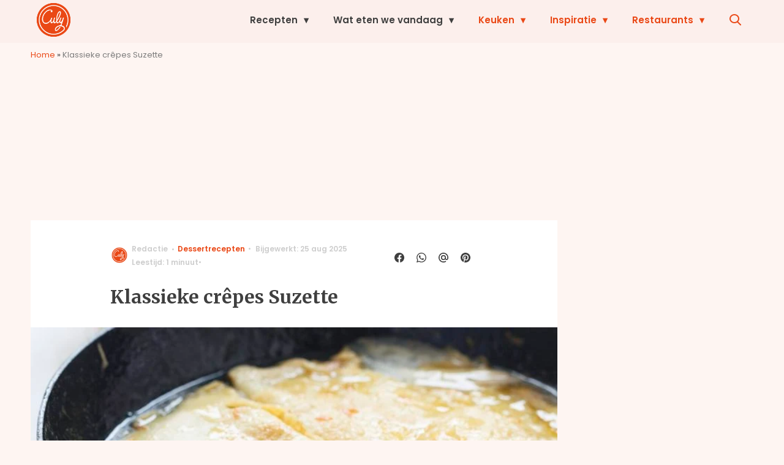

--- FILE ---
content_type: text/html; charset=UTF-8
request_url: https://www.culy.nl/recepten/klassieke-crepes-suzette/
body_size: 33944
content:
<!doctype html>
<html lang="nl-NL" class="no-js">
    <head>
      <meta charset="utf-8">
      <meta http-equiv="X-UA-Compatible" content="IE=edge">
      <meta name="viewport" content="width=device-width, initial-scale=1">
        <script type="text/javascript">window.gdprAppliesGlobally=true;
(function(){function n(){if(!window.frames.__cmpLocator){if(document.body&&document.body.firstChild){var e=document.body;var t=document.createElement("iframe");t.style.display="none";t.name="__cmpLocator";t.title="cmpLocator";e.insertBefore(t,e.firstChild)}else{setTimeout(n,5)}}}function e(e,t,n){if(typeof n!=="function"){return}
if(!window.__cmpBuffer){window.__cmpBuffer=[]}if(e==="ping"){n({gdprAppliesGlobally:window.gdprAppliesGlobally,cmpLoaded:false},true)}else{window.__cmpBuffer.push({command:e,parameter:t,callback:n})}}e.stub=true;function t(r){if(!window.__cmp||window.__cmp.stub!==true){return}if(!r.data){return}var a=typeof r.data==="string";var e;try{e=a?JSON.parse(r.data):r.data}catch(t){return}if(e.__cmpCall){var o=e.__cmpCall;window.__cmp(o.command,o.parameter,function(e,t){var n={__cmpReturn:{returnValue:e,success:t,callId:o.callId}};r.source.postMessage(a?JSON.stringify(n):n,"*")})}}if(typeof window.__cmp!=="function"){window.__cmp=e;if(window.addEventListener){window.addEventListener("message",t,false)}else{window.attachEvent("onmessage",t)}}n()})();(function(e){var t=document.createElement("script");t.id="spcloader";t.type="text/javascript";t.async=true;t.src="https://sdk.privacy-center.org/"+e+"/loader.js?target="+document.location.hostname;t.charset="utf-8";var n=document.getElementsByTagName("script")[0];
n.parentNode.insertBefore(t,n)})("11ef8ac9-6270-4d5e-8b99-8d6a5bd60059");console.log('Didomi cookiewall');

window.didomiOnReady = window.didomiOnReady || [];
window.didomiOnReady.push(function (Didomi) {
    window.tc_vars = {
      // Add Didomi variables
      didomiGDPRApplies: window.didomiState.didomiGDPRApplies,
      didomiIABConsent: window.didomiState.didomiIABConsent,
      didomiVendorsConsent: window.didomiState.didomiVendorsConsent,
      didomiVendorsConsentUnknown: window.didomiState.didomiVendorsConsentUnknown,
      didomiVendorsConsentDenied: window.didomiState.didomiVendorsConsentDenied,
      didomiPurposesConsent: window.didomiState.didomiPurposesConsent,
      didomiPurposesConsentUnknown: window.didomiState.didomiPurposesConsentUnknown,
      didomiPurposesConsentDenied: window.didomiState.didomiPurposesConsentDenied,
      didomiExperimentId: window.didomiState.didomiExperimentId,
      didomiExperimentUserGroup: window.didomiState.didomiExperimentUserGroup,
    };
    if(tc_vars.didomiPurposesConsent != ''){
        console.log( 'cookiewall consent = true');
        consentLevel = 3;
        loadAllScripts();
      } else {
        console.log( 'cookiewall consent = false');
        consentLevel = 0;
        loadAllScripts();
      }
});

window.didomiEventListeners = window.didomiEventListeners || [];
  window.didomiEventListeners.push({
    event: 'notice.clickagree',
    listener: function () {
      console.log('clicked agree');
      consentLevel =3;
      loadAllScripts();
      return false;
    }
  });
  window.didomiEventListeners.push({
    event: 'preferences.clickagreetoall',
    listener: function () {
        console.log('clicked agree');
        consentLevel =3;
        loadAllScripts();
        return false;
    }
  });
  window.didomiEventListeners.push({
    event: 'preferences.clicksavechoices',
    listener: function () {
        console.log('clicked agree');
        consentLevel = 3;
        loadAllScripts();
        return false;
    }
  });

function loadAllScripts(){
  console.log('start loading all scripts 2.19');
  console.log(tc_vars.didomiPurposesConsentDenied);
  var deniedConsent = tc_vars.didomiPurposesConsentDenied;
  
  if(deniedConsent.indexOf('cookies') == -1) {
    //SETTING VARIABLES
    var wpk_tags = dataLayer[0].Tags;
    if (wpk_tags != undefined) {
      var wpk_tags_array = wpk_tags.split(',');
    } else {
      var wpk_tags_array = [];
    }

    var sales_keywords = dataLayer[0].sales_keywords;
    if(sales_keywords == undefined){
        sales_keywords= '';
    } else {
      sales_keywords = sales_keywords.replace(/_/g, '');
      sales_keywords = sales_keywords.replace(/&/g, '_');
      sales_keywords = sales_keywords.replace(/&amp;/g, '_');
    }

    if (typeof dataLayer[0].Site !== 'undefined') {
      var site_name = dataLayer[0].Site.toLowerCase();
    } else {
      var site_name = '';
    }

    site_name = site_name.split(".");

    //SETTING VARIABLES
    var script = document.createElement("script");
    script.src = "https://shared.mediahuis.be/cxense/cxense.culy.min.js";
    script.type = "didomi/javascript";
    script.setAttribute('data-vendor','iab:412');

    console.log('ads: '+deniedConsent.indexOf('create_ads_profile'));
    console.log('content: '+deniedConsent.indexOf('select_personalized_content'));

    if(deniedConsent.indexOf('create_ads_profile') < 0  && deniedConsent.indexOf('select_personalized_content') < 0){
      document.head.appendChild(script);
      console.log('load cxense!!!');
    } else {
      console.log('NOT load cxense!!');
    }
    if (dataLayer[0].show_banners == 1) {
      console.log('trigger fillSlots from cookiewall');
      // setTimeout(function(){ fillSlots(); }, 100);
      fillSlots();
    }
    if(deniedConsent.indexOf('social_media') < 0){
      var y = document.getElementsByClassName("social-media-no-consent-box");
      var i;
      for (i = 0; i < y.length; i++) {
        y[i].style.display = "none";
      }
      var x_fb_post = document.getElementsByClassName("fb-post-no-consent");
      while(x_fb_post.length > 0) {
        x_fb_post[0].className = "fb-post";
      }
      var x_fb_video = document.getElementsByClassName("fb-video-no-consent");
      var i;
      while(x_fb_video.length > 0) {
        x_fb_video[0].className = "fb-video";
      }
      var x_twitter = document.getElementsByClassName("twitter-tweet-no-consent");
      while(x_twitter.length > 0) {
        x_twitter[0].className = "twitter-tweet";
      }
      var xi = document.getElementsByClassName("instagram-media-no-consent");
      while(xi.length > 0) {
        xi[0].className = "instagram-media";
      }
      var script = document.createElement("script");
      script.src = "https://platform.twitter.com/widgets.js";
      document.head.appendChild(script);

      var script = document.createElement("script");
      script.src = "https://www.instagram.com/embed.js";
      document.head.appendChild(script);

      var script = document.createElement("script");
      script.innerHTML = "window.instgrm.Embeds.process();";
      document.head.appendChild(script);

      var script = document.createElement("script");
      script.src = "https://connect.facebook.net/nl_NL/sdk.js#xfbml=1&amp;version=v8.0";

      var facebookDiv = document.createElement('script');
          facebookDiv.innerHTML =`window.fbAsyncInit = function() {FB.init({ xfbml      : true, version    : 'v5.0' });}; `;
          document.head.appendChild(facebookDiv);

      var my_awesome_script = document.createElement('script');
          my_awesome_script.setAttribute('src','https://connect.facebook.net/en_US/sdk.js');
          my_awesome_script.async = 'true';
          my_awesome_script.defer = 'true';
          document.head.appendChild(my_awesome_script);
    }
  } else {
    if (dataLayer[0].show_banners == 1) {
      console.log('trigger fillSlots from cookiewall when cookies denied');
      // setTimeout(function(){ fillSlots(); }, 100);
      fillSlots();
    }
  }
}

if (navigator.userAgent.toLowerCase().indexOf('cxensebot') != -1) {
  loadAllScripts();
}
</script>

     <link rel="preconnect" href="https://fonts.gstatic.com" crossorigin>
  <link rel="manifest" href="/wp-json/app/manifest">
  <link rel="preload" href="https://www.culy.nl/wp-content/themes/fw3-culy/fonts/wpk.ttf?x6yh2d" as="font" crossorigin="anonymous">
  <link rel="license" href="https://www.mediahuis.nl/algemene-voorwaarden/gebruikersvoorwaarden-uitgaven/general-terms-of-use-for-mediahuis-publications/">
  <meta name="dcterms.rights" content="Mediahuis Nederland B.V." />
      <meta name="theme-color" content="#ea4816">
        <script>
    document.documentElement.className=document.documentElement.className.replace(/\bno-js\b/,"js");var window_width=Math.max(document.documentElement.clientWidth,window.innerWidth||0),isApple=/ipad|iphone|ipod/i.test(navigator.userAgent.toLowerCase()),isIphone=/iphone/i.test(navigator.userAgent.toLowerCase()),isAndroid=/android/i.test(navigator.userAgent.toLowerCase()),isMsie=/msie|windows/i.test(navigator.userAgent.toLowerCase()),isEdge=/edge/i.test(navigator.userAgent.toLowerCase());if(isApple)document.documentElement.className+=" apple",isIphone&&(document.documentElement.className+=" iphone");else if(isAndroid)document.documentElement.className+=" android";else if(isEdge)document.documentElement.className+=" edge";else if(isMsie){document.documentElement.className+=" msie";var isTen=/msie\ 10.0/i.test(navigator.userAgent.toLowerCase());isTen&&(document.documentElement.className+=" msie10");var isChrome=/chrome/i.test(navigator.userAgent.toLowerCase());isChrome&&(document.documentElement.className+=" mschrome");var isOld=/msie\ 9.0/i.test(navigator.userAgent.toLowerCase());isOld&&(document.documentElement.className+=" msieold");var isTooOld=/msie 8.0|msie 7.0|msie 6.0/i.test(navigator.userAgent.toLowerCase());isTooOld&&(document.documentElement.className+=" noooooo")}
  </script>

  		<style type="text/css">
			.rtng-star .dashicons {
				color: #ffb900 !important;
				font-size: 20px;
			}
			.rtng-star .dashicons.rtng-hovered,
			.rtng-star-rating.rtng-no-js .rtng-star input:checked + .dashicons::before {
				color: #ff7f00 !important;
			}
			.rtng-text {
				color: #777777 !important;
				font-size: 18px;
			}
			.rtng-rate-bar-wrap {
				height: 10px;
				border: 1px solid #ffb900;
			}
			.rtng-rate-bar {
				height: 100%;
				background-color: #ffb900;
			}
		</style>
		<meta name='robots' content='index, follow, max-image-preview:large, max-snippet:-1, max-video-preview:-1' />
	<style>img:is([sizes="auto" i], [sizes^="auto," i]) { contain-intrinsic-size: 3000px 1500px }</style>
	
	<!-- This site is optimized with the Yoast SEO Premium plugin v25.0 (Yoast SEO v25.0) - https://yoast.com/wordpress/plugins/seo/ -->
	<title>Klassieke crêpes Suzette - Culy</title>
	<meta name="description" content="Crêpes Suzette is een echte Franse klassieker. De flinterdunne flensjes in sinaasappel- of mandarijnensaus en sinaasappellikeur worden geflambeerd, wat" />
	<link rel="canonical" href="https://www.culy.nl/recepten/klassieke-crepes-suzette/" />
	<meta property="og:locale" content="nl_NL" />
	<meta property="og:type" content="article" />
	<meta property="og:title" content="Klassieke crêpes Suzette" />
	<meta property="og:description" content="Crêpes Suzette is een echte Franse klassieker. De flinterdunne flensjes in sinaasappel- of mandarijnensaus en sinaasappellikeur worden geflambeerd, wat" />
	<meta property="og:url" content="https://www.culy.nl/recepten/klassieke-crepes-suzette/" />
	<meta property="og:site_name" content="Culy" />
	<meta property="article:publisher" content="https://www.facebook.com/CulyNL" />
	<meta property="article:modified_time" content="2025-08-25T11:38:41+00:00" />
	<meta property="og:image" content="https://img.culy.nl/images/WhT3BTuYdXvTn1i7Zq5iBPKAD3M=/0x0/filters:quality(80):format(jpeg):background_color(fff)/https%3A%2F%2Fwww.culy.nl%2Fwp-content%2Fuploads%2F2014%2F03%2F158689477-e1682944686182.jpg" />
	<meta property="og:image:width" content="1405" />
	<meta property="og:image:height" content="1251" />
	<meta property="og:image:type" content="image/jpeg" />
	<meta name="twitter:card" content="summary_large_image" />
	<meta name="twitter:site" content="@CulyNL" />
	<meta name="twitter:label1" content="Geschatte leestijd" />
	<meta name="twitter:data1" content="1 minuut" />
	<script type="application/ld+json" class="yoast-schema-graph">{"@context":"https://schema.org","@graph":[{"@type":"WebPage","@id":"https://www.culy.nl/recepten/klassieke-crepes-suzette/","url":"https://www.culy.nl/recepten/klassieke-crepes-suzette/","name":"Klassieke crêpes Suzette - Culy","isPartOf":{"@id":"https://www.culy.nl/#website"},"primaryImageOfPage":{"@id":"https://www.culy.nl/recepten/klassieke-crepes-suzette/#primaryimage"},"image":{"@id":"https://www.culy.nl/recepten/klassieke-crepes-suzette/#primaryimage"},"thumbnailUrl":"https://www.culy.nl/wp-content/uploads/2014/03/158689477-e1682944686182.jpg","datePublished":"2014-03-18T13:00:20+00:00","dateModified":"2025-08-25T11:38:41+00:00","description":"Crêpes Suzette is een echte Franse klassieker. De flinterdunne flensjes in sinaasappel- of mandarijnensaus en sinaasappellikeur worden geflambeerd, wat","breadcrumb":{"@id":"https://www.culy.nl/recepten/klassieke-crepes-suzette/#breadcrumb"},"inLanguage":"nl-NL","potentialAction":[{"@type":"ReadAction","target":["https://www.culy.nl/recepten/klassieke-crepes-suzette/"]}]},{"@type":"ImageObject","inLanguage":"nl-NL","@id":"https://www.culy.nl/recepten/klassieke-crepes-suzette/#primaryimage","url":"https://www.culy.nl/wp-content/uploads/2014/03/158689477-e1682944686182.jpg","contentUrl":"https://www.culy.nl/wp-content/uploads/2014/03/158689477-e1682944686182.jpg","width":1405,"height":1251,"caption":"crêpes suzette"},{"@type":"BreadcrumbList","@id":"https://www.culy.nl/recepten/klassieke-crepes-suzette/#breadcrumb","itemListElement":[{"@type":"ListItem","position":1,"name":"Home","item":"https://www.culy.nl/"},{"@type":"ListItem","position":2,"name":"Klassieke crêpes Suzette"}]},{"@type":"WebSite","@id":"https://www.culy.nl/#website","url":"https://www.culy.nl/","name":"Culy","description":"Dagelijks genieten","publisher":{"@id":"https://www.culy.nl/#organization"},"potentialAction":[{"@type":"SearchAction","target":{"@type":"EntryPoint","urlTemplate":"https://www.culy.nl/?s={search_term_string}"},"query-input":{"@type":"PropertyValueSpecification","valueRequired":true,"valueName":"search_term_string"}}],"inLanguage":"nl-NL"},{"@type":"Organization","@id":"https://www.culy.nl/#organization","name":"Culy","url":"https://www.culy.nl/","logo":{"@type":"ImageObject","inLanguage":"nl-NL","@id":"https://www.culy.nl/#/schema/logo/image/","url":"https://www.culy.nl/wp-content/uploads/2018/05/culy_logo.gif","contentUrl":"https://www.culy.nl/wp-content/uploads/2018/05/culy_logo.gif","width":143,"height":141,"caption":"Culy"},"image":{"@id":"https://www.culy.nl/#/schema/logo/image/"},"sameAs":["https://www.facebook.com/CulyNL","https://x.com/CulyNL","https://www.instagram.com/culynl/","https://nl.pinterest.com/culy/","https://www.youtube.com/user/CulyNL"]}]}</script>
	<!-- / Yoast SEO Premium plugin. -->


<link rel='dns-prefetch' href='//cdn.kaching.eu.com' />
<link rel='dns-prefetch' href='//www.dwin2.com' />
<link rel='dns-prefetch' href='//ajax.googleapis.com' />
<link rel='dns-prefetch' href='//fonts.googleapis.com' />
        <script>
          dataLayer = [{
          'show_banners': 1,
          'Author':'Redactie',
          'Pubdate':'2014/03/18',
          'Categories': 'Dessertrecepten,Recepten,Soort,Wat eten we vandaag?,Zoet',
          'Tags':'crepes,frans,toetjes',
          'Site':'Culy',
          'Type':'recipe',
          'Socialshares':3,
          'Words':190,
          'PostID':118777,
          'sales_keywords': '',
          'cs_fpid': '0'

          }];
        </script>

        <meta name="cXenseParse:mhu-article_author" content="Redactie" />
        <meta name="cXenseParse:mhu-article_ispaidcontent" content="false" />
                          <meta name="cXenseParse:mhu-article_tag" content="crepes" />
                  <meta name="cXenseParse:mhu-article_tag" content="frans" />
                  <meta name="cXenseParse:mhu-article_tag" content="toetjes" />
                <meta name="cXenseParse:Taxonomy" content="Dessertrecepten/Recepten/Soort/Wat eten we vandaag?/Zoet" />


    <style id='classic-theme-styles-inline-css' type='text/css'>
/*! This file is auto-generated */
.wp-block-button__link{color:#fff;background-color:#32373c;border-radius:9999px;box-shadow:none;text-decoration:none;padding:calc(.667em + 2px) calc(1.333em + 2px);font-size:1.125em}.wp-block-file__button{background:#32373c;color:#fff;text-decoration:none}
</style>
<link rel='stylesheet' id='wpcomvip-governance-css' href='https://www.culy.nl/wp-content/plugins/vip-governance/css/vip-governance.css?ver=1.0.6' type='text/css' media='all' />
<style id='global-styles-inline-css' type='text/css'>
:root{--wp--preset--aspect-ratio--square: 1;--wp--preset--aspect-ratio--4-3: 4/3;--wp--preset--aspect-ratio--3-4: 3/4;--wp--preset--aspect-ratio--3-2: 3/2;--wp--preset--aspect-ratio--2-3: 2/3;--wp--preset--aspect-ratio--16-9: 16/9;--wp--preset--aspect-ratio--9-16: 9/16;--wp--preset--color--black: #000000;--wp--preset--color--cyan-bluish-gray: #abb8c3;--wp--preset--color--white: #ffffff;--wp--preset--color--pale-pink: #f78da7;--wp--preset--color--vivid-red: #cf2e2e;--wp--preset--color--luminous-vivid-orange: #ff6900;--wp--preset--color--luminous-vivid-amber: #fcb900;--wp--preset--color--light-green-cyan: #7bdcb5;--wp--preset--color--vivid-green-cyan: #00d084;--wp--preset--color--pale-cyan-blue: #8ed1fc;--wp--preset--color--vivid-cyan-blue: #0693e3;--wp--preset--color--vivid-purple: #9b51e0;--wp--preset--gradient--vivid-cyan-blue-to-vivid-purple: linear-gradient(135deg,rgba(6,147,227,1) 0%,rgb(155,81,224) 100%);--wp--preset--gradient--light-green-cyan-to-vivid-green-cyan: linear-gradient(135deg,rgb(122,220,180) 0%,rgb(0,208,130) 100%);--wp--preset--gradient--luminous-vivid-amber-to-luminous-vivid-orange: linear-gradient(135deg,rgba(252,185,0,1) 0%,rgba(255,105,0,1) 100%);--wp--preset--gradient--luminous-vivid-orange-to-vivid-red: linear-gradient(135deg,rgba(255,105,0,1) 0%,rgb(207,46,46) 100%);--wp--preset--gradient--very-light-gray-to-cyan-bluish-gray: linear-gradient(135deg,rgb(238,238,238) 0%,rgb(169,184,195) 100%);--wp--preset--gradient--cool-to-warm-spectrum: linear-gradient(135deg,rgb(74,234,220) 0%,rgb(151,120,209) 20%,rgb(207,42,186) 40%,rgb(238,44,130) 60%,rgb(251,105,98) 80%,rgb(254,248,76) 100%);--wp--preset--gradient--blush-light-purple: linear-gradient(135deg,rgb(255,206,236) 0%,rgb(152,150,240) 100%);--wp--preset--gradient--blush-bordeaux: linear-gradient(135deg,rgb(254,205,165) 0%,rgb(254,45,45) 50%,rgb(107,0,62) 100%);--wp--preset--gradient--luminous-dusk: linear-gradient(135deg,rgb(255,203,112) 0%,rgb(199,81,192) 50%,rgb(65,88,208) 100%);--wp--preset--gradient--pale-ocean: linear-gradient(135deg,rgb(255,245,203) 0%,rgb(182,227,212) 50%,rgb(51,167,181) 100%);--wp--preset--gradient--electric-grass: linear-gradient(135deg,rgb(202,248,128) 0%,rgb(113,206,126) 100%);--wp--preset--gradient--midnight: linear-gradient(135deg,rgb(2,3,129) 0%,rgb(40,116,252) 100%);--wp--preset--font-size--small: 13px;--wp--preset--font-size--medium: 20px;--wp--preset--font-size--large: 36px;--wp--preset--font-size--x-large: 42px;--wp--preset--spacing--20: 0.44rem;--wp--preset--spacing--30: 0.67rem;--wp--preset--spacing--40: 1rem;--wp--preset--spacing--50: 1.5rem;--wp--preset--spacing--60: 2.25rem;--wp--preset--spacing--70: 3.38rem;--wp--preset--spacing--80: 5.06rem;--wp--preset--shadow--natural: 6px 6px 9px rgba(0, 0, 0, 0.2);--wp--preset--shadow--deep: 12px 12px 50px rgba(0, 0, 0, 0.4);--wp--preset--shadow--sharp: 6px 6px 0px rgba(0, 0, 0, 0.2);--wp--preset--shadow--outlined: 6px 6px 0px -3px rgba(255, 255, 255, 1), 6px 6px rgba(0, 0, 0, 1);--wp--preset--shadow--crisp: 6px 6px 0px rgba(0, 0, 0, 1);}:where(.is-layout-flex){gap: 0.5em;}:where(.is-layout-grid){gap: 0.5em;}body .is-layout-flex{display: flex;}.is-layout-flex{flex-wrap: wrap;align-items: center;}.is-layout-flex > :is(*, div){margin: 0;}body .is-layout-grid{display: grid;}.is-layout-grid > :is(*, div){margin: 0;}:where(.wp-block-columns.is-layout-flex){gap: 2em;}:where(.wp-block-columns.is-layout-grid){gap: 2em;}:where(.wp-block-post-template.is-layout-flex){gap: 1.25em;}:where(.wp-block-post-template.is-layout-grid){gap: 1.25em;}.has-black-color{color: var(--wp--preset--color--black) !important;}.has-cyan-bluish-gray-color{color: var(--wp--preset--color--cyan-bluish-gray) !important;}.has-white-color{color: var(--wp--preset--color--white) !important;}.has-pale-pink-color{color: var(--wp--preset--color--pale-pink) !important;}.has-vivid-red-color{color: var(--wp--preset--color--vivid-red) !important;}.has-luminous-vivid-orange-color{color: var(--wp--preset--color--luminous-vivid-orange) !important;}.has-luminous-vivid-amber-color{color: var(--wp--preset--color--luminous-vivid-amber) !important;}.has-light-green-cyan-color{color: var(--wp--preset--color--light-green-cyan) !important;}.has-vivid-green-cyan-color{color: var(--wp--preset--color--vivid-green-cyan) !important;}.has-pale-cyan-blue-color{color: var(--wp--preset--color--pale-cyan-blue) !important;}.has-vivid-cyan-blue-color{color: var(--wp--preset--color--vivid-cyan-blue) !important;}.has-vivid-purple-color{color: var(--wp--preset--color--vivid-purple) !important;}.has-black-background-color{background-color: var(--wp--preset--color--black) !important;}.has-cyan-bluish-gray-background-color{background-color: var(--wp--preset--color--cyan-bluish-gray) !important;}.has-white-background-color{background-color: var(--wp--preset--color--white) !important;}.has-pale-pink-background-color{background-color: var(--wp--preset--color--pale-pink) !important;}.has-vivid-red-background-color{background-color: var(--wp--preset--color--vivid-red) !important;}.has-luminous-vivid-orange-background-color{background-color: var(--wp--preset--color--luminous-vivid-orange) !important;}.has-luminous-vivid-amber-background-color{background-color: var(--wp--preset--color--luminous-vivid-amber) !important;}.has-light-green-cyan-background-color{background-color: var(--wp--preset--color--light-green-cyan) !important;}.has-vivid-green-cyan-background-color{background-color: var(--wp--preset--color--vivid-green-cyan) !important;}.has-pale-cyan-blue-background-color{background-color: var(--wp--preset--color--pale-cyan-blue) !important;}.has-vivid-cyan-blue-background-color{background-color: var(--wp--preset--color--vivid-cyan-blue) !important;}.has-vivid-purple-background-color{background-color: var(--wp--preset--color--vivid-purple) !important;}.has-black-border-color{border-color: var(--wp--preset--color--black) !important;}.has-cyan-bluish-gray-border-color{border-color: var(--wp--preset--color--cyan-bluish-gray) !important;}.has-white-border-color{border-color: var(--wp--preset--color--white) !important;}.has-pale-pink-border-color{border-color: var(--wp--preset--color--pale-pink) !important;}.has-vivid-red-border-color{border-color: var(--wp--preset--color--vivid-red) !important;}.has-luminous-vivid-orange-border-color{border-color: var(--wp--preset--color--luminous-vivid-orange) !important;}.has-luminous-vivid-amber-border-color{border-color: var(--wp--preset--color--luminous-vivid-amber) !important;}.has-light-green-cyan-border-color{border-color: var(--wp--preset--color--light-green-cyan) !important;}.has-vivid-green-cyan-border-color{border-color: var(--wp--preset--color--vivid-green-cyan) !important;}.has-pale-cyan-blue-border-color{border-color: var(--wp--preset--color--pale-cyan-blue) !important;}.has-vivid-cyan-blue-border-color{border-color: var(--wp--preset--color--vivid-cyan-blue) !important;}.has-vivid-purple-border-color{border-color: var(--wp--preset--color--vivid-purple) !important;}.has-vivid-cyan-blue-to-vivid-purple-gradient-background{background: var(--wp--preset--gradient--vivid-cyan-blue-to-vivid-purple) !important;}.has-light-green-cyan-to-vivid-green-cyan-gradient-background{background: var(--wp--preset--gradient--light-green-cyan-to-vivid-green-cyan) !important;}.has-luminous-vivid-amber-to-luminous-vivid-orange-gradient-background{background: var(--wp--preset--gradient--luminous-vivid-amber-to-luminous-vivid-orange) !important;}.has-luminous-vivid-orange-to-vivid-red-gradient-background{background: var(--wp--preset--gradient--luminous-vivid-orange-to-vivid-red) !important;}.has-very-light-gray-to-cyan-bluish-gray-gradient-background{background: var(--wp--preset--gradient--very-light-gray-to-cyan-bluish-gray) !important;}.has-cool-to-warm-spectrum-gradient-background{background: var(--wp--preset--gradient--cool-to-warm-spectrum) !important;}.has-blush-light-purple-gradient-background{background: var(--wp--preset--gradient--blush-light-purple) !important;}.has-blush-bordeaux-gradient-background{background: var(--wp--preset--gradient--blush-bordeaux) !important;}.has-luminous-dusk-gradient-background{background: var(--wp--preset--gradient--luminous-dusk) !important;}.has-pale-ocean-gradient-background{background: var(--wp--preset--gradient--pale-ocean) !important;}.has-electric-grass-gradient-background{background: var(--wp--preset--gradient--electric-grass) !important;}.has-midnight-gradient-background{background: var(--wp--preset--gradient--midnight) !important;}.has-small-font-size{font-size: var(--wp--preset--font-size--small) !important;}.has-medium-font-size{font-size: var(--wp--preset--font-size--medium) !important;}.has-large-font-size{font-size: var(--wp--preset--font-size--large) !important;}.has-x-large-font-size{font-size: var(--wp--preset--font-size--x-large) !important;}
:where(.wp-block-post-template.is-layout-flex){gap: 1.25em;}:where(.wp-block-post-template.is-layout-grid){gap: 1.25em;}
:where(.wp-block-columns.is-layout-flex){gap: 2em;}:where(.wp-block-columns.is-layout-grid){gap: 2em;}
:root :where(.wp-block-pullquote){font-size: 1.5em;line-height: 1.6;}
</style>
<link rel='stylesheet' id='contact-form-7-css' href='https://www.culy.nl/wp-content/plugins/contact-form-7/includes/css/styles.css?ver=6.0.6' type='text/css' media='all' />
<link rel='stylesheet' id='plugin-styles-css' href='https://www.culy.nl/wp-content/plugins/mediahuis-advertisement/css/main.css?ver=1.0.5.3' type='text/css' media='all' />
<link rel='stylesheet' id='mh_culy_rb_styles-css' href='https://www.culy.nl/wp-content/plugins/mediahuis-culy-xmasblock//css/main.css?ver=3.0.4' type='text/css' media='all' />
<link rel='stylesheet' id='plugin-styles-speechbubble-css' href='https://www.culy.nl/wp-content/plugins/mediahuis-speechbubble//css/speechbubble.css?ver=0.1.2' type='text/css' media='all' />
<link rel='stylesheet' id='dashicons-css' href='https://www.culy.nl/wp-includes/css/dashicons.min.css?ver=6.8.1' type='text/css' media='all' />
<link rel='stylesheet' id='rtng_stylesheet-css' href='https://www.culy.nl/wp-content/plugins/rating-bws/css/style.css?ver=1.4' type='text/css' media='all' />
<link rel='stylesheet' id='fw3-styles-css' href='https://www.culy.nl/wp-content/themes/fw3-culy/css/culy.css?ver=3.5.26.8' type='text/css' media='all' />
<link rel='stylesheet' id='google-fonts-css' href='https://fonts.googleapis.com/css?family=Merriweather:700|Poppins:600,600i,400,400i&#038;display=swap' type='text/css' media='all' />
<script type="text/javascript" src="https://cdn.kaching.eu.com/latest/culy/kaching.js" id="kaching-script-js"></script>
<script type="text/javascript" src="https://cdn.kaching.eu.com/latest/culy/dmp.js" id="kachingdmp-script-js"></script>
<script type="text/javascript" src="https://www.culy.nl/wp-content/plugins/wpo365-login/apps/dist/pintra-redirect.js?ver=37.2" id="pintraredirectjs-js" async></script>
<link rel="alternate" title="oEmbed (JSON)" type="application/json+oembed" href="https://www.culy.nl/wp-json/oembed/1.0/embed?url=https%3A%2F%2Fwww.culy.nl%2Frecepten%2Fklassieke-crepes-suzette%2F" />
<link rel="alternate" title="oEmbed (XML)" type="text/xml+oembed" href="https://www.culy.nl/wp-json/oembed/1.0/embed?url=https%3A%2F%2Fwww.culy.nl%2Frecepten%2Fklassieke-crepes-suzette%2F&#038;format=xml" />
    <style></style>
    <meta name="last-modified" content="2025-08-25T11:38:41+00:00">
      <meta name="onesignal" content="wordpress-plugin"/>
            <script>

      window.OneSignalDeferred = window.OneSignalDeferred || [];

      OneSignalDeferred.push(function(OneSignal) {
        var oneSignal_options = {};
        window._oneSignalInitOptions = oneSignal_options;

        oneSignal_options['serviceWorkerParam'] = { scope: '/' };
oneSignal_options['serviceWorkerPath'] = 'OneSignalSDKWorker.js.php';

        OneSignal.Notifications.setDefaultUrl("https://www.culy.nl");

        oneSignal_options['wordpress'] = true;
oneSignal_options['appId'] = 'c5a006ca-34b4-46e5-a3d7-e15a0dc11177';
oneSignal_options['allowLocalhostAsSecureOrigin'] = true;
oneSignal_options['welcomeNotification'] = { };
oneSignal_options['welcomeNotification']['title'] = "Culy.nl";
oneSignal_options['welcomeNotification']['message'] = "Bedankt voor het aanmelden!";
oneSignal_options['path'] = "https://www.culy.nl/wp-content/plugins/onesignal-free-web-push-notifications/sdk_files/";
oneSignal_options['safari_web_id'] = "web.onesignal.auto.3b8b9214-66ac-44d1-a7fb-a9dc856242cb";
oneSignal_options['persistNotification'] = true;
oneSignal_options['promptOptions'] = { };
oneSignal_options['promptOptions']['actionMessage'] = "Wat eten we vandaag? Ontvang elke dag de lekkerste inspiratie";
oneSignal_options['promptOptions']['acceptButtonText'] = "Graag!";
oneSignal_options['promptOptions']['cancelButtonText'] = "Nee bedankt";
              OneSignal.init(window._oneSignalInitOptions);
              OneSignal.Slidedown.promptPush()      });

      function documentInitOneSignal() {
        var oneSignal_elements = document.getElementsByClassName("OneSignal-prompt");

        var oneSignalLinkClickHandler = function(event) { OneSignal.Notifications.requestPermission(); event.preventDefault(); };        for(var i = 0; i < oneSignal_elements.length; i++)
          oneSignal_elements[i].addEventListener('click', oneSignalLinkClickHandler, false);
      }

      if (document.readyState === 'complete') {
           documentInitOneSignal();
      }
      else {
           window.addEventListener("load", function(event){
               documentInitOneSignal();
          });
      }
    </script>
<link rel="icon" href="https://www.culy.nl/wp-content/uploads/2018/10/cropped-culy-32x32.png" sizes="32x32" />
<link rel="icon" href="https://www.culy.nl/wp-content/uploads/2018/10/cropped-culy-192x192.png" sizes="192x192" />
<link rel="apple-touch-icon" href="https://www.culy.nl/wp-content/uploads/2018/10/cropped-culy-180x180.png" />
<meta name="msapplication-TileImage" content="https://www.culy.nl/wp-content/uploads/2018/10/cropped-culy-270x270.png" />
		<style type="text/css" id="wp-custom-css">
			.yoast-table-of-contents ul {
  padding: 2rem;
  background-color: #f7f7f7;
}
.yoast-table-of-contents ul li, .yoast-table-of-contents ul li ul {
  padding: 0;
	margin-top: 0;
}
.yoast-table-of-contents ul li::marker {
	color: #000;
}
.list-featured__title {text-shadow: 2px 2px 10px #53504f;}

.list__media .video-icon {
    display: none
}
		</style>
		        



    

        <script>
            const kaching = new KaChing();
            var site_name = 'Culy';

                        var is_fixed = '';
            // console.log('is fixed: ', is_fixed);
            
            console.log('ignore fill slots');
            document.addEventListener("DOMContentLoaded", function(event) {
                console.log('DOM loaded...');
                // console.log(document.querySelector('.article__content').offsetHeight);
                if (dataLayer[0].show_banners == 1) { 
                    // fillSlots();
                    // setTimeout(function(){ fillSlots(); }, 800);
                }
            });
            

            function fillSlots() {
                console.log('Fill slots called..');
                $premium_article = false;
                $premium_ad_settings = "no_ads";
                                    $premium_article = '';
                
                
                var sales_keywords = dataLayer[0].sales_keywords;
                if (sales_keywords != undefined) {
                    sales_keywords = sales_keywords.replace(/_/g, '');
                    sales_keywords = sales_keywords.replace(/&/g, '_');
                    sales_keywords = sales_keywords.replace(/&amp;/g, '_');
                    var sales_keywords_array = sales_keywords.split(',');
                } else {
                    var sales_keywords_array = [];
                }

                var tags = dataLayer[0].Tags;
                if (tags != undefined) {
                    tags = tags.replace(/_/g, '');
                    tags = tags.replace(/&/g, '_');
                    tags = tags.replace(/&amp;/g, '_');
                    var tags_array = tags.split(',');
                } else {
                    var tags_array = [];
                }

                // t1 - Top banner
                if (document.getElementById('ad_leaderboard-t1')) {
                    //if (window_width > 768) {
                    kaching.defineSlot(
                        'leaderboard',
                        't1', {
                        isLazy: true,
                        }
                    );
                    //}
                }
            
                // // Elastic native
                if (document.getElementById('ad_elasticnative-1')) {
                    kaching.defineSlot(
                        'elasticnative',
                        '1', {
                        isLazy: true,
                        }
                    );
                }

                // Inpage banners 
                var inpageBanners = document.querySelectorAll(".ad--inpageleaderboard");
                var i_page;
                var inpageSpot= [];
                
                for (i_page = 0; i_page < inpageBanners.length; i_page++) {
                    inpageSpot[i_page] = 'wpk_inline_' + i_page;
                    realcount_page = i_page + 2;
                    kaching.defineSlot(
                        'leaderboard',
                        'b'+realcount_page, {
                        isLazy: true,
                        }
                    );
                }

                // Inline banners
                var inlineBanners = document.querySelectorAll(".ad-inline_banner");
                var i;
                var inlineSpot= [];
                
                for (i = 0; i < inlineBanners.length; i++) {
                    inlineSpot[i] = 'ad_leaderboardrectangle-' + i;
                    realcount = i + 1;
                    
                    // // AD ADS WITH KACHING
                    kaching.defineSlot(
                        'leaderboardrectangle',
                        'b'+realcount, {
                        isLazy: true,
                        }
                    );
                }


                // Sidebar banners
                if(!$premium_ad_settings || !$premium_article) { 
                    var aside_h;
                    if (document.querySelector('.aside-wrap')) {
                        // aside_h = document.querySelector('.aside-wrap').offsetHeight + (inlineBanners.length * 90); 
                        // aside_h = document.querySelector('.aside-wrap').offsetHeight;
                        aside_h = document.querySelector('.article__content').offsetHeight - 0;
                        // console.log('aside: ',aside_h);
                        console.log('aside-wrap: ', document.querySelector('.article__content').offsetHeight);
                    }
                    // echo "aside_h = document.querySelector('.aside-wrap').offsetHeight;";
                    var sidebar_density = '1000';
                    // console.log('sidebar density: ', sidebar_density);
                    if (sidebar_density < 1) {
                        sidebar_density = 1000;
                    }
                    var banner_count = Math.floor(aside_h / sidebar_density);  //was 1000 and before that 1200
                    var banner_container_height = Math.floor(100 / banner_count);
                    // console.log('b_count: ', banner_count);
                    var selection = document.querySelector('body .site-main') !== null;
                    if (selection) {
                        document.querySelector('body .site-main').style.overflow = 'unset';
                    }

                    var selection = document.querySelector('body .wrap') !== null;
                    if (selection) {
                        document.querySelector('body .wrap').style.overflow = 'unset';
                    }
                    var wpk_aside = document.querySelector('.aside .aside-wrap') !== null;
                    if (wpk_aside) {
                        document.querySelector('aside .aside-wrap').style.position = 'static';
                    }
                    
                    for (x = 1; x <= banner_count; x++) {
                        document.querySelector('.aside-wrap').insertAdjacentHTML('beforeend', '<div class="sticky-banner-container "  style="position:relative;" id="sticky-banner-container' + x + '"><div class="ad ad--rectangleskyscraper sticky-banner" id="ad_rectangleskyscraper-b'+x+'" style="text-align:center;width:300px;position:sticky;top: 75px; margin-top: 0px;"></div></div>');
                        document.querySelector('#sticky-banner-container' + x).style.height = banner_container_height + '%';
                        document.querySelector('#aside-single').style.height = aside_h + 'px';
                        document.querySelector('.aside-wrap').style.height = '100%';

                        // TODO: add option to fix sidebar to complete right of the browser window (relative on main is the issue for absolute )
                        // document.querySelector('.aside-wrap').style.position = 'fixed';
                        // document.querySelector('.aside-wrap').style.right = '10px';

                        kaching.defineSlot(
                            'rectangleskyscraper',
                            'b' + x, {
                            isLazy: true,
                            }
                        );
                    }
                }




                // Footer banner
                if (document.getElementById('ad_leaderboard-b1') ) {
                    kaching.defineSlot(
                        'leaderboard',
                        'b1', {
                            isLazy: true,
                        }
                    );
                }

                // // Related content banner
                // if (document.getElementById('ad_leaderboard-b99') ) {
                //     kaching.defineSlot(
                //         'leaderboard',
                //         'b2', {
                //             isLazy: true,
                //         }
                //     );
                // }


                                    var page_type = 'detail';
                
                var showGamblingAdsKaching = document.cookie.match('(^|;)\\s*showGamblingAds\\s*=\\s*([^;]+)')?.pop() || true;
                
                // Exception for Metro
                if (dataLayer[0].Author == 'Mediaplanet') { 
                    console.log('author:', dataLayer[0].Author);
                    adunit_name = '/mediaplanet'
                } else {
                    adunit_name = '/page'
                }

                if(window_width < 500){
                        var platform = 'MOB';
                    }else{
                        var platform = 'WWW';
                    }

                console.log('init ka-ching ...');
                console.log('post format: ', '');
                kaching.init({
                    adunit: site_name+adunit_name,
                    page: {
                        paid: false,
                        taglist: tags_array,
                    },
                    // environment: test,
                    platform: platform,
                    personalAds: true,
                    // Prebid:true,
                                        targeting: {
                        article_taglist: tags_array,
                        sales_keywords: sales_keywords_array,
                        page_type: page_type,
                        article_id: '118777',
                        gambling: showGamblingAdsKaching ? 'true' : 'false'                    },
                    })
                    .then(() => {
                        console.log('after ka-ching init');
                    });
                }

                document.addEventListener('KaChing.render.init', event => {
                    console.log('ka-ching init post action...');
                    // event contains the event channel & data
                    // ie. channel outputs "KaChing.render.init"
                    // ie. data outputs "{ format: 'video', url: 'http://the-vast-tag-url' }"

                    // DO STUFF AFTER KACHING RENDERED...
                    postAdActions();
                });


                function postAdActions() {
                    var inlineBanners = document.querySelectorAll(".ad-inline_banner");
                    
                    inlineBanners.forEach(element => {
                        if(element.getAttribute('data-google-query-id')){
                            // console.log(element);
                            placeholderDiv = 'placeholder_'+element.id;
                            console.log('el child: ', element.childNodes[0].childElementCount);
                            if (element.childNodes[0].childElementCount > 0 && !placeholderDiv) {
                                document.getElementById(placeholderDiv).style.display = 'none';
                            }
                        } else {
                            // Element is filled by GAM
                            // console.log('Wait whats here?', element.getAttribute('data-google-query-id'));
                            // console.log(element.lastChild.childElementCount);
                            // Remove placeholder
                        }

                       
                    });

                    var topBanners = document.querySelectorAll(".ad-top_banner");
                    topBanners.forEach(element => {
                        if(element.getAttribute('data-google-query-id')){
                            placeholderDiv = 'placeholder_'+element.id;
                            if (element.childNodes[0].childElementCount > 0 && !placeholderDiv) {
                                document.getElementById(placeholderDiv).style.display = 'none';
                            }
                        }
                    });

                    var footerBanners = document.querySelectorAll(".ad-footer_banner");
                    footerBanners.forEach(element => {
                        if(element.getAttribute('data-google-query-id')){
                            placeholderDiv = 'placeholder_'+element.id;
                            if (element.childNodes[0].childElementCount > 0 && !placeholderDiv) {
                                document.getElementById(placeholderDiv).style.display = 'none';
                            }
                        }
                    });

                }
        </script>
         <script async id="ebx" src="//applets.ebxcdn.com/ebx.js"></script>
    </head>
    <body data-rsssl=1 class="wp-singular recipe-template-default single single-recipe postid-118777 single-format-standard wp-custom-logo wp-theme-fw3-culy light-theme no-dark-mode" data-type="single">
    <script>
        const currentTheme = document.cookie.match('(^|;)\\s*fw3-theme\\s*=\\s*([^;]+)')?.pop() || '';
        const noDarkMode = document.body.classList.contains("no-dark-mode");
        const darkModeMobileOnly = document.body.classList.contains("dark-mode-mobile-only");
        let isMobile = window.matchMedia("(any-pointer:coarse) and (max-width: 766px)").matches;
        if (!noDarkMode && ((darkModeMobileOnly && isMobile) || !darkModeMobileOnly)) {
          if (currentTheme == "dark") {
            if (document.body.classList.contains("light-theme")) document.body.classList.remove("light-theme");
            if (!document.body.classList.contains("dark-theme")) document.body.classList.add("dark-theme");
          } else if (currentTheme == "light") {
            if (document.body.classList.contains("dark-theme")) document.body.classList.remove("dark-theme");
            if (!document.body.classList.contains("light-theme")) document.body.classList.add("light-theme");
          }
        }
      </script>
    <!-- Google Tag Manager -->
<noscript><iframe src="//www.googletagmanager.com/ns.html?id=GTM-P2RH3M"
height="0" width="0" style="display:none;visibility:hidden"></iframe></noscript>
<script>(function(w,d,s,l,i){w[l]=w[l]||[];w[l].push({'gtm.start':
new Date().getTime(),event:'gtm.js'});var f=d.getElementsByTagName(s)[0],
j=d.createElement(s),dl=l!='dataLayer'?'&l='+l:'';j.async=true;j.src=
'//www.googletagmanager.com/gtm.js?id='+i+dl;f.parentNode.insertBefore(j,f);
})(window,document,'script','dataLayer','GTM-P2RH3M');</script>
<!-- End Google Tag Manager -->
    <div class="header-container">
      <div class="header-holder">
        <header id="masthead" class="header" role="banner">
          <div class="logo logo__header"><a href="https://www.culy.nl" data-component-name="header-logo" data-link-type="image"><img src="https://www.culy.nl/wp-content/uploads/2018/08/culy-logo-1.svg" alt="Culy" class="logo"></a></div>
                    <div class="search-btn"
          data-component-name="search" data-link-type="button" data-action="open"><i class="icon-search"></i></div>
          <div class="mobile-menu-btn open"><i class="icon-menu"
          data-component-name="nav" data-link-type="button" data-action="open"></i></div>
        </header>
        <div class="overlay"></div>
<nav class="nav " role="navigation" aria-label="Culy Hoofdmenu">
    <div class="nav__header">
        <a href="https://www.culy.nl" data-component-name="header-logo" data-link-type="image"><img src="https://www.culy.nl/wp-content/uploads/2018/08/culy-logo-1.svg" alt="Culy" class="logo"></a>        <div class="mobile-menu-btn close"><i class="icon-close"></i></div>
    </div>
    <ul id="menu-main-navigation" class="menu"><li id="menu-item-298593" class="menu-item menu-item-type-taxonomy menu-item-object-category current-recipe-ancestor current-menu-parent current-recipe-parent menu-item-has-children menu-item-298593"><a href="https://www.culy.nl/recepten/" data-component-name="nav" data-position="header" data-link-type="navitem" data-link-uri="https://www.culy.nl/recepten/">Recepten</a><button class="sub-menu-toggle" role="button"></button>
<ul class="sub-menu">
	<li id="menu-item-401299" class="menu-item menu-item-type-custom menu-item-object-custom menu-item-401299"><a href="https://www.culy.nl/recepten/menugang/ontbijt/" data-component-name="nav" data-position="header" data-link-type="navitem" data-link-uri="https://www.culy.nl/recepten/menugang/ontbijt/">Ontbijt</a></li>
	<li id="menu-item-401300" class="menu-item menu-item-type-custom menu-item-object-custom menu-item-401300"><a href="https://www.culy.nl/recepten/menugang/brunch/" data-component-name="nav" data-position="header" data-link-type="navitem" data-link-uri="https://www.culy.nl/recepten/menugang/brunch/">Brunch</a></li>
	<li id="menu-item-401301" class="menu-item menu-item-type-custom menu-item-object-custom menu-item-401301"><a href="https://www.culy.nl/recepten/menugang/lunch/" data-component-name="nav" data-position="header" data-link-type="navitem" data-link-uri="https://www.culy.nl/recepten/menugang/lunch/">Lunch</a></li>
	<li id="menu-item-401302" class="menu-item menu-item-type-custom menu-item-object-custom menu-item-401302"><a href="https://www.culy.nl/recepten/menugang/diner/" data-component-name="nav" data-position="header" data-link-type="navitem" data-link-uri="https://www.culy.nl/recepten/menugang/diner/">Avondeten</a></li>
	<li id="menu-item-401307" class="menu-item menu-item-type-custom menu-item-object-custom menu-item-401307"><a href="https://www.culy.nl/tag/culy-homemade/" data-component-name="nav" data-position="header" data-link-type="navitem" data-link-uri="https://www.culy.nl/tag/culy-homemade/">Culy Homemade</a></li>
	<li id="menu-item-409930" class="menu-item menu-item-type-taxonomy menu-item-object-category menu-item-409930"><a href="https://www.culy.nl/makkelijke-recepten/" data-component-name="nav" data-position="header" data-link-type="navitem" data-link-uri="https://www.culy.nl/makkelijke-recepten/">Makkelijke recepten</a></li>
	<li id="menu-item-414576" class="menu-item menu-item-type-taxonomy menu-item-object-category menu-item-414576"><a href="https://www.culy.nl/snelle-recepten/" data-component-name="nav" data-position="header" data-link-type="navitem" data-link-uri="https://www.culy.nl/snelle-recepten/">Snelle recepten</a></li>
	<li id="menu-item-409931" class="menu-item menu-item-type-taxonomy menu-item-object-category menu-item-409931"><a href="https://www.culy.nl/gezonde-recepten/" data-component-name="nav" data-position="header" data-link-type="navitem" data-link-uri="https://www.culy.nl/gezonde-recepten/">Gezonde recepten</a></li>
	<li id="menu-item-401343" class="menu-item menu-item-type-custom menu-item-object-custom menu-item-401343"><a href="https://www.culy.nl/tag/koolhydraatarme-recepten/" data-component-name="nav" data-position="header" data-link-type="navitem" data-link-uri="https://www.culy.nl/tag/koolhydraatarme-recepten/">Koolhydraatarme recepten</a></li>
	<li id="menu-item-409932" class="menu-item menu-item-type-taxonomy menu-item-object-category menu-item-409932"><a href="https://www.culy.nl/budgetrecepten/" data-component-name="nav" data-position="header" data-link-type="navitem" data-link-uri="https://www.culy.nl/budgetrecepten/">Budgetrecepten</a></li>
	<li id="menu-item-414805" class="menu-item menu-item-type-taxonomy menu-item-object-category menu-item-414805"><a href="https://www.culy.nl/recepten/soort/vegetarisch/" data-component-name="nav" data-position="header" data-link-type="navitem" data-link-uri="https://www.culy.nl/recepten/soort/vegetarisch/">Vegetarische recepten</a></li>
	<li id="menu-item-414806" class="menu-item menu-item-type-custom menu-item-object-custom menu-item-414806"><a href="https://www.culy.nl/tag/veganistische-recepten/" data-component-name="nav" data-position="header" data-link-type="navitem" data-link-uri="https://www.culy.nl/tag/veganistische-recepten/">Veganistische recepten</a></li>
	<li id="menu-item-401308" class="menu-item menu-item-type-custom menu-item-object-custom menu-item-401308"><a href="https://www.culy.nl/recepten/menugang/snack/" data-component-name="nav" data-position="header" data-link-type="navitem" data-link-uri="https://www.culy.nl/recepten/menugang/snack/">Snacks</a></li>
	<li id="menu-item-438044" class="menu-item menu-item-type-custom menu-item-object-custom menu-item-438044"><a href="https://www.culy.nl/tag/borrel/" data-component-name="nav" data-position="header" data-link-type="navitem" data-link-uri="https://www.culy.nl/tag/borrel/">Borrelhapjes</a></li>
	<li id="menu-item-401309" class="menu-item menu-item-type-custom menu-item-object-custom menu-item-401309"><a href="https://www.culy.nl/recepten/menugang/dessert/" data-component-name="nav" data-position="header" data-link-type="navitem" data-link-uri="https://www.culy.nl/recepten/menugang/dessert/">Dessert</a></li>
	<li id="menu-item-401310" class="menu-item menu-item-type-custom menu-item-object-custom menu-item-401310"><a href="https://www.culy.nl/recepten/menugang/drankje/" data-component-name="nav" data-position="header" data-link-type="navitem" data-link-uri="https://www.culy.nl/recepten/menugang/drankje/">Drankjes &#038; Cocktails</a></li>
</ul>
</li>
<li id="menu-item-401298" class="menu-item menu-item-type-taxonomy menu-item-object-category current-recipe-ancestor current-menu-parent current-recipe-parent menu-item-has-children menu-item-401298"><a href="https://www.culy.nl/recepten/menugang/" data-component-name="nav" data-position="header" data-link-type="navitem" data-link-uri="https://www.culy.nl/recepten/menugang/">Wat eten we vandaag</a><button class="sub-menu-toggle" role="button"></button>
<ul class="sub-menu">
	<li id="menu-item-401324" class="menu-item menu-item-type-custom menu-item-object-custom menu-item-401324"><a href="https://www.culy.nl/tag/bowl/" data-component-name="nav" data-position="header" data-link-type="navitem" data-link-uri="https://www.culy.nl/tag/bowl/">Bowls</a></li>
	<li id="menu-item-401325" class="menu-item menu-item-type-custom menu-item-object-custom menu-item-401325"><a href="https://www.culy.nl/tag/kip/" data-component-name="nav" data-position="header" data-link-type="navitem" data-link-uri="https://www.culy.nl/tag/kip/">Kiprecepten</a></li>
	<li id="menu-item-401317" class="menu-item menu-item-type-custom menu-item-object-custom menu-item-401317"><a href="https://www.culy.nl/tag/lasagne/" data-component-name="nav" data-position="header" data-link-type="navitem" data-link-uri="https://www.culy.nl/tag/lasagne/">Lasagne-recepten</a></li>
	<li id="menu-item-430636" class="menu-item menu-item-type-custom menu-item-object-custom menu-item-430636"><a href="https://www.culy.nl/tag/ovengerechten/" data-component-name="nav" data-position="header" data-link-type="navitem" data-link-uri="https://www.culy.nl/tag/ovengerechten/">Ovenschotel</a></li>
	<li id="menu-item-401315" class="menu-item menu-item-type-custom menu-item-object-custom menu-item-401315"><a href="https://www.culy.nl/recepten/soort/pasta-soort/" data-component-name="nav" data-position="header" data-link-type="navitem" data-link-uri="https://www.culy.nl/recepten/soort/pasta-soort/">Pastarecepten</a></li>
	<li id="menu-item-401319" class="menu-item menu-item-type-custom menu-item-object-custom menu-item-401319"><a href="https://www.culy.nl/tag/pizza/" data-component-name="nav" data-position="header" data-link-type="navitem" data-link-uri="https://www.culy.nl/tag/pizza/">Pizza</a></li>
	<li id="menu-item-401314" class="menu-item menu-item-type-custom menu-item-object-custom menu-item-401314"><a href="https://www.culy.nl/tag/ramen/" data-component-name="nav" data-position="header" data-link-type="navitem" data-link-uri="https://www.culy.nl/tag/ramen/">Ramenrecepten</a></li>
	<li id="menu-item-401316" class="menu-item menu-item-type-custom menu-item-object-custom menu-item-401316"><a href="https://www.culy.nl/tag/rijst/" data-component-name="nav" data-position="header" data-link-type="navitem" data-link-uri="https://www.culy.nl/tag/rijst/">Rijstrecepten</a></li>
	<li id="menu-item-401322" class="menu-item menu-item-type-custom menu-item-object-custom menu-item-401322"><a href="https://www.culy.nl/recepten/soort/salade-soort/" data-component-name="nav" data-position="header" data-link-type="navitem" data-link-uri="https://www.culy.nl/recepten/soort/salade-soort/">Salades</a></li>
	<li id="menu-item-401321" class="menu-item menu-item-type-custom menu-item-object-custom menu-item-401321"><a href="https://www.culy.nl/recepten/soort/soep-soort/" data-component-name="nav" data-position="header" data-link-type="navitem" data-link-uri="https://www.culy.nl/recepten/soort/soep-soort/">Soepen</a></li>
	<li id="menu-item-430635" class="menu-item menu-item-type-custom menu-item-object-custom menu-item-430635"><a href="https://www.culy.nl/tag/stamppot/" data-component-name="nav" data-position="header" data-link-type="navitem" data-link-uri="https://www.culy.nl/tag/stamppot/">Stamppot</a></li>
	<li id="menu-item-401323" class="menu-item menu-item-type-custom menu-item-object-custom menu-item-401323"><a href="https://www.culy.nl/recepten/soort/taarten-cake/" data-component-name="nav" data-position="header" data-link-type="navitem" data-link-uri="https://www.culy.nl/recepten/soort/taarten-cake/">Taart &#038; cake-recepten</a></li>
	<li id="menu-item-401318" class="menu-item menu-item-type-custom menu-item-object-custom menu-item-401318"><a href="https://www.culy.nl/tag/hapjes/" data-component-name="nav" data-position="header" data-link-type="navitem" data-link-uri="https://www.culy.nl/tag/hapjes/">Tapas &#038; borrelhapjes</a></li>
	<li id="menu-item-418814" class="menu-item menu-item-type-taxonomy menu-item-object-category menu-item-418814"><a href="https://www.culy.nl/recepten/soort/traybake-recepten/" data-component-name="nav" data-position="header" data-link-type="navitem" data-link-uri="https://www.culy.nl/recepten/soort/traybake-recepten/">Traybake recepten</a></li>
	<li id="menu-item-401326" class="menu-item menu-item-type-custom menu-item-object-custom menu-item-401326"><a href="https://www.culy.nl/recepten/soort/vis/" data-component-name="nav" data-position="header" data-link-type="navitem" data-link-uri="https://www.culy.nl/recepten/soort/vis/">Visrecepten</a></li>
	<li id="menu-item-401320" class="menu-item menu-item-type-custom menu-item-object-custom menu-item-401320"><a href="https://www.culy.nl/tag/wraps/" data-component-name="nav" data-position="header" data-link-type="navitem" data-link-uri="https://www.culy.nl/tag/wraps/">Wraps</a></li>
</ul>
</li>
<li id="menu-item-409943" class="menu-item menu-item-type-custom menu-item-object-custom menu-item-has-children menu-item-409943"><a href="https://www.culy.nl/keuken/" data-component-name="nav" data-position="header" data-link-type="navitem" data-link-uri="https://www.culy.nl/keuken/">Keuken</a><button class="sub-menu-toggle" role="button"></button>
<ul class="sub-menu">
	<li id="menu-item-401708" class="menu-item menu-item-type-custom menu-item-object-custom menu-item-401708"><a href="https://www.culy.nl/tag/chinese-recepten/" data-component-name="nav" data-position="header" data-link-type="navitem" data-link-uri="https://www.culy.nl/tag/chinese-recepten/">Chinees eten</a></li>
	<li id="menu-item-401338" class="menu-item menu-item-type-custom menu-item-object-custom menu-item-401338"><a href="https://www.culy.nl/tag/frans/" data-component-name="nav" data-position="header" data-link-type="navitem" data-link-uri="https://www.culy.nl/tag/frans/">Frans eten</a></li>
	<li id="menu-item-401332" class="menu-item menu-item-type-custom menu-item-object-custom menu-item-401332"><a href="https://www.culy.nl/tag/grieks/" data-component-name="nav" data-position="header" data-link-type="navitem" data-link-uri="https://www.culy.nl/tag/grieks/">Grieks eten</a></li>
	<li id="menu-item-401339" class="menu-item menu-item-type-custom menu-item-object-custom menu-item-401339"><a href="https://www.culy.nl/tag/hollands/" data-component-name="nav" data-position="header" data-link-type="navitem" data-link-uri="https://www.culy.nl/tag/hollands/">Hollands eten</a></li>
	<li id="menu-item-401717" class="menu-item menu-item-type-custom menu-item-object-custom menu-item-401717"><a href="https://www.culy.nl/tag/indiaas/" data-component-name="nav" data-position="header" data-link-type="navitem" data-link-uri="https://www.culy.nl/tag/indiaas/">Indiaas eten</a></li>
	<li id="menu-item-401335" class="menu-item menu-item-type-custom menu-item-object-custom menu-item-401335"><a href="https://www.culy.nl/tag/indonesische-recepten/" data-component-name="nav" data-position="header" data-link-type="navitem" data-link-uri="https://www.culy.nl/tag/indonesische-recepten/">Indonesisch eten</a></li>
	<li id="menu-item-401334" class="menu-item menu-item-type-custom menu-item-object-custom menu-item-401334"><a href="https://www.culy.nl/tag/italiaanse-recepten/" data-component-name="nav" data-position="header" data-link-type="navitem" data-link-uri="https://www.culy.nl/tag/italiaanse-recepten/">Italiaans eten</a></li>
	<li id="menu-item-401337" class="menu-item menu-item-type-custom menu-item-object-custom menu-item-401337"><a href="https://www.culy.nl/tag/japans/" data-component-name="nav" data-position="header" data-link-type="navitem" data-link-uri="https://www.culy.nl/tag/japans/">Japans eten</a></li>
	<li id="menu-item-401709" class="menu-item menu-item-type-custom menu-item-object-custom menu-item-401709"><a href="https://www.culy.nl/tag/koreaans/" data-component-name="nav" data-position="header" data-link-type="navitem" data-link-uri="https://www.culy.nl/tag/koreaans/">Koreaans eten</a></li>
	<li id="menu-item-401331" class="menu-item menu-item-type-custom menu-item-object-custom menu-item-401331"><a href="https://www.culy.nl/tag/mexicaans/" data-component-name="nav" data-position="header" data-link-type="navitem" data-link-uri="https://www.culy.nl/tag/mexicaans/">Mexicaans eten</a></li>
	<li id="menu-item-401718" class="menu-item menu-item-type-custom menu-item-object-custom menu-item-401718"><a href="https://www.culy.nl/tag/midden-oosten/" data-component-name="nav" data-position="header" data-link-type="navitem" data-link-uri="https://www.culy.nl/tag/midden-oosten/">Midden-Oosters</a></li>
	<li id="menu-item-401336" class="menu-item menu-item-type-custom menu-item-object-custom menu-item-401336"><a href="https://www.culy.nl/tag/spaans/" data-component-name="nav" data-position="header" data-link-type="navitem" data-link-uri="https://www.culy.nl/tag/spaans/">Spaans eten</a></li>
	<li id="menu-item-401715" class="menu-item menu-item-type-custom menu-item-object-custom menu-item-401715"><a href="https://www.culy.nl/tag/thaise-recepten/" data-component-name="nav" data-position="header" data-link-type="navitem" data-link-uri="https://www.culy.nl/tag/thaise-recepten/">Thais eten</a></li>
	<li id="menu-item-401333" class="menu-item menu-item-type-custom menu-item-object-custom menu-item-401333"><a href="https://www.culy.nl/tag/turks/" data-component-name="nav" data-position="header" data-link-type="navitem" data-link-uri="https://www.culy.nl/tag/turks/">Turks eten</a></li>
	<li id="menu-item-401716" class="menu-item menu-item-type-custom menu-item-object-custom menu-item-401716"><a href="https://www.culy.nl/tag/vietnamees/" data-component-name="nav" data-position="header" data-link-type="navitem" data-link-uri="https://www.culy.nl/tag/vietnamees/">Vietnamees eten</a></li>
</ul>
</li>
<li id="menu-item-409944" class="menu-item menu-item-type-custom menu-item-object-custom menu-item-has-children menu-item-409944"><a href="https://www.culy.nl/inspiratie/" data-component-name="nav" data-position="header" data-link-type="navitem" data-link-uri="https://www.culy.nl/inspiratie/">Inspiratie</a><button class="sub-menu-toggle" role="button"></button>
<ul class="sub-menu">
	<li id="menu-item-409945" class="menu-item menu-item-type-taxonomy menu-item-object-category menu-item-409945"><a href="https://www.culy.nl/inspiratie/" data-component-name="nav" data-position="header" data-link-type="navitem" data-link-uri="https://www.culy.nl/inspiratie/">Inspiratie</a></li>
	<li id="menu-item-401341" class="menu-item menu-item-type-custom menu-item-object-custom menu-item-401341"><a href="https://www.culy.nl/tag/weekmenu/" data-component-name="nav" data-position="header" data-link-type="navitem" data-link-uri="https://www.culy.nl/tag/weekmenu/">Weekmenu</a></li>
	<li id="menu-item-401342" class="menu-item menu-item-type-custom menu-item-object-custom menu-item-401342"><a href="https://www.culy.nl/koken-bakken/" data-component-name="nav" data-position="header" data-link-type="navitem" data-link-uri="https://www.culy.nl/koken-bakken/">Kooktips</a></li>
	<li id="menu-item-401935" class="menu-item menu-item-type-taxonomy menu-item-object-category menu-item-401935"><a href="https://www.culy.nl/nieuws/" data-component-name="nav" data-position="header" data-link-type="navitem" data-link-uri="https://www.culy.nl/nieuws/">Culinair nieuws</a></li>
	<li id="menu-item-401710" class="menu-item menu-item-type-custom menu-item-object-custom menu-item-401710"><a href="https://www.culy.nl/tag/trends/" data-component-name="nav" data-position="header" data-link-type="navitem" data-link-uri="https://www.culy.nl/tag/trends/">Food trends</a></li>
	<li id="menu-item-403924" class="menu-item menu-item-type-custom menu-item-object-custom menu-item-403924"><a href="https://www.culy.nl/tag/interview/" data-component-name="nav" data-position="header" data-link-type="navitem" data-link-uri="https://www.culy.nl/tag/interview/">Interviews</a></li>
	<li id="menu-item-433045" class="menu-item menu-item-type-taxonomy menu-item-object-category menu-item-433045"><a href="https://www.culy.nl/videos/" data-component-name="nav" data-position="header" data-link-type="navitem" data-link-uri="https://www.culy.nl/videos/">Video&#8217;s</a></li>
</ul>
</li>
<li id="menu-item-298607" class="menu-item menu-item-type-taxonomy menu-item-object-category menu-item-has-children menu-item-298607"><a href="https://www.culy.nl/restaurants/" data-component-name="nav" data-position="header" data-link-type="navitem" data-link-uri="https://www.culy.nl/restaurants/">Restaurants</a><button class="sub-menu-toggle" role="button"></button>
<ul class="sub-menu">
	<li id="menu-item-401311" class="menu-item menu-item-type-custom menu-item-object-custom menu-item-401311"><a href="https://www.culy.nl/restaurants/" data-component-name="nav" data-position="header" data-link-type="navitem" data-link-uri="https://www.culy.nl/restaurants/">Restaurants in Nederland</a></li>
	<li id="menu-item-409946" class="menu-item menu-item-type-custom menu-item-object-custom menu-item-409946"><a href="https://www.culy.nl/restaurants/stad-2/amsterdam-stad-2/" data-component-name="nav" data-position="header" data-link-type="navitem" data-link-uri="https://www.culy.nl/restaurants/stad-2/amsterdam-stad-2/">Restaurants Amsterdam</a></li>
	<li id="menu-item-409949" class="menu-item menu-item-type-custom menu-item-object-custom menu-item-409949"><a href="https://www.culy.nl/restaurants/stad-2/den-haag-stad-2/" data-component-name="nav" data-position="header" data-link-type="navitem" data-link-uri="https://www.culy.nl/restaurants/stad-2/den-haag-stad-2/">Restaurants Den Haag</a></li>
	<li id="menu-item-409948" class="menu-item menu-item-type-custom menu-item-object-custom menu-item-409948"><a href="https://www.culy.nl/restaurants/stad-2/rotterdam-stad-2/" data-component-name="nav" data-position="header" data-link-type="navitem" data-link-uri="https://www.culy.nl/restaurants/stad-2/rotterdam-stad-2/">Restaurants Rotterdam</a></li>
	<li id="menu-item-409947" class="menu-item menu-item-type-custom menu-item-object-custom menu-item-409947"><a href="https://www.culy.nl/restaurants/stad-2/utrecht/" data-component-name="nav" data-position="header" data-link-type="navitem" data-link-uri="https://www.culy.nl/restaurants/stad-2/utrecht/">Restaurants Utrecht</a></li>
	<li id="menu-item-401312" class="menu-item menu-item-type-custom menu-item-object-custom menu-item-401312"><a href="https://www.culy.nl/tag/sterrenrestaurant/" data-component-name="nav" data-position="header" data-link-type="navitem" data-link-uri="https://www.culy.nl/tag/sterrenrestaurant/">Sterrenrestaurants</a></li>
	<li id="menu-item-401313" class="menu-item menu-item-type-custom menu-item-object-custom menu-item-401313"><a href="https://www.culy.nl/restaurants/dineren-hotspot-2/vegan-friendly/" data-component-name="nav" data-position="header" data-link-type="navitem" data-link-uri="https://www.culy.nl/restaurants/dineren-hotspot-2/vegan-friendly/">Vegan restaurants</a></li>
</ul>
</li>
</ul>    <div class="nav__footer">
        <ul class="socialmenu">
    <li class="socialmenu__item">
        <a href="https://www.youtube.com/c/CulyNLfood/" target="_blank" data-component-name="social" data-link-title="YouTube" data-link-type="button" data-link-uri="https://www.youtube.com/c/CulyNLfood/"><span class="socialmenu__item-text">YouTube</span><i class="icon-youtube"></i></a>
    </li>
            <li class="socialmenu__item">
        <a href="https://www.tiktok.com/@culynl/" target="_blank" data-component-name="social" data-link-title="TikTok" data-link-type="button" data-link-uri="https://www.tiktok.com/@culynl/"><span class="socialmenu__item-text">TikTok</span><i class="icon-tiktok"></i></a>
    </li>
            <li class="socialmenu__item">
        <a href="https://www.instagram.com/culynl/" target="_blank" data-component-name="social" data-link-title="Instagram" data-link-type="button" data-link-uri="https://www.instagram.com/culynl/"><span class="socialmenu__item-text">Instagram</span><i class="icon-instagram"></i></a>
    </li>
              <li class="socialmenu__item">
          <a href="https://www.facebook.com/CulyNL/" target="_blank" data-component-name="social" data-link-title="Facebook" data-link-type="button" data-link-uri="https://www.facebook.com/CulyNL/"><span class="socialmenu__item-text">Facebook</span><i class="icon-facebook"></i></a>
      </li>
             <li class="socialmenu__item">
        <a href="https://bsky.app/profile/culy.nl" target="_blank" data-component-name="social" data-link-title="Bluesky" data-link-type="button" data-link-uri="https://bsky.app/profile/culy.nl"><span class="socialmenu__item-text">Instagram</span><i class="icon-bluesky"></i></a>
    </li>
            <li class="socialmenu__item">
        <a href="https://nieuwsbrief.culy.nl" target="_blank" data-component-name="social" data-link-title="Newsletter" data-link-type="button" data-link-uri="https://nieuwsbrief.culy.nl"><span class="socialmenu__item-text">Newsletter</span><i class="icon-newsletter"></i></a>
    </li>
            <li class="socialmenu__item">
        <a href="https://www.pinterest.com/culy/" target="_blank" data-component-name="social" data-link-title="Pinterest" data-link-type="button" data-link-uri="https://www.pinterest.com/culy/"><span class="socialmenu__item-text">Pinterest</span><i class="icon-pinterest"></i></a>
    </li>
            
</ul>
    </div>
</nav>
      </div>
    </div>
    <div class="search search__header">
      
<script>
  document.addEventListener('DOMContentLoaded', function() {
    var jsonValues = [
  "ovenschotel",
  "klassiek",
  "zalm avocado",
  "mexicaans",
  "weekmenu",
  "miso",
  "witlof",
  "vegan",
  "lasagne",
  "vis",
  "aubergine",
  "rabarber",
  "broccoli",
  "barbecue",
  "taco",
  "pompoen",
  "bloemkool",
  "bbq",
  "rijst",
  "prei",
  "quiche",
  "thais",
  "venkel",
  "courgette",
  "spitskool",
  "pasta",
  "couscous",
  "brood",
  "spinazie",
  "curry",
  "noedels",
  "koekjes",
  "pizza",
  "lunch",
  "noodles",
  "risotto",
  "voorgerecht",
  "preischotel",
  "wraps",
  "zalm",
  "orzo",
  "zoete aardappel",
  "gnocchi",
  "kip",
  "garnalen",
  "tofu",
  "ottolenghi",
  "taart",
  "spaghetti",
  "nasi",
  "ravioli",
  "kabeljauw",
  "tonijn",
  "burrata",
  "aardappel",
  "gehakt",
  "hartige taart",
  "broodje",
  "salade",
  "soep",
  "traybake",
  "grieks",
  "asperges",
  "italiaans",
  "ramen",
  "borrel",
  "cake"
];
    autocomplete(document.getElementById('s'), jsonValues);
  });

  function autocomplete(inp, arr) {
    var currentFocus;
    inp.addEventListener("input", function(e) {
      var a, b, i, val = this.value;
      closeAllLists();
      if (!val) { return false;}
      currentFocus = -1;
      a = document.createElement("DIV");
      a.setAttribute("id", this.id + "autocomplete-list");
      a.setAttribute("class", "autocomplete-items");

      // Create and append the title
      // var title = document.createElement("DIV");
      // title.setAttribute("class", "autocomplete-title");
      // title.innerHTML = "<strong><small>Onze suggesties...</small></strong>";
      // a.appendChild(title);

      this.parentNode.appendChild(a);
      for (i = 0; i < arr.length; i++) {
        if (arr[i].substr(0, val.length).toUpperCase() == val.toUpperCase()) {
          b = document.createElement("DIV");
          b.innerHTML = "<strong>" + arr[i].substr(0, val.length) + "</strong>";
          b.innerHTML += arr[i].substr(val.length);
          b.innerHTML += "<input type='hidden' value='" + arr[i] + "'>";
          b.addEventListener("click", function(e) {
            inp.value = this.getElementsByTagName("input")[0].value;
            closeAllLists();
            document.querySelector('.search--container form').submit();
          });
          a.appendChild(b);
        }
      }
    });

    inp.addEventListener("keydown", function(e) {
      var x = document.getElementById(this.id + "autocomplete-list");
      if (x) x = x.getElementsByTagName("div");
      if (e.keyCode == 40) {
        currentFocus++;
        addActive(x);
      } else if (e.keyCode == 38) {
        currentFocus--;
        addActive(x);
      } else if (e.keyCode == 13) {
        if (currentFocus > -1) {
          e.preventDefault();
          if (x) x[currentFocus].click();
        }
      }
    });

    function addActive(x) {
      if (!x) return false;
      removeActive(x);
      if (currentFocus >= x.length) currentFocus = 0;
      if (currentFocus < 0) currentFocus = (x.length - 1);
      x[currentFocus].classList.add("autocomplete-active");
    }

    function removeActive(x) {
      for (var i = 0; i < x.length; i++) {
        x[i].classList.remove("autocomplete-active");
      }
    }

    function closeAllLists(elmnt) {
      var x = document.getElementsByClassName("autocomplete-items");
      for (var i = 0; i < x.length; i++) {
        if (elmnt != x[i] && elmnt != inp) {
          x[i].parentNode.removeChild(x[i]);
        }
      }
    }

    document.addEventListener("click", function (e) {
      closeAllLists(e.target);
    });
  }
</script>


<style>
  .autocomplete-items {
    position: absolute;
    border: 1px solid #d4d4d4;
    border-bottom: none;
    border-top: 5px solid #e9e9e9;
    z-index: 99;
    top: calc(100% - 1.5rem);
    left: auto;
    right: auto;
    width: 100%;
    
  }
  .autocomplete-items div {
    padding: 10px;
    cursor: pointer;
    background-color: #fff;
    border-bottom: 1px solid #d4d4d4;
  }
  @media all and (max-width: 450px) {
    .autocomplete-items {
      left: 0;
      right: 0;
    }
    .autocomplete-items div {
      max-width: 100%;
    }
  }
  @media all and (min-width: 450px) {
    .autocomplete-items {
      max-width: 395px;
    }
    .autocomplete-items div {
      max-width: 395px;
    }
  }

  .autocomplete-items div:not(.autocomplete-title):hover {
    background-color: #e9e9e9;
  }
  .autocomplete-items .autocomplete-title {
    padding: 4px 10px;
    background-color: #f9f9f9;
    border-bottom: 1px solid #d4d4d4;
    font-size: 12px;
  }

  .autocomplete-active {
    background-color: DodgerBlue !important;
    color: #ffffff;
  }
</style>



<style>
  #pills-container {
    font-size: 12px;
    border-bottom: 1px solid #d4d4d4;
    padding-bottom: 10px;
  }
  @media all and (min-width: 450px) {
    #pills-container {
    text-align: center;
  }
  }
  .search.search__boxed #pills-container {
    display: none;
  }
  .pill {
    display: inline-block;
    padding: 3px 10px;
    margin: 3px;
    background-color: var(--fw3-primary);
    color: var(--fw3-white);
    border-radius: 10px;
    cursor: pointer;
  }

  .pill:hover {
    background-color: var(--fw3-secondary);
    color: var(--fw3-primary);
  }
</style>



  <script>
  document.addEventListener('DOMContentLoaded', function() {
    var popularValues = [
  ["Pasta", "/?s=pasta"],
  ["Kip", "/?s=kip"],
  ["Airfryer", "/?s=airfryer"],
  ["Soep", "/?s=soep"],
  ["Curry", "/?s=curry"],
  ["Taart", "/?s=taart"],
  ["Salade", "/?s=salade"],
  ["Zalm", "/?s=zalm"],
  ["Pompoen", "/?s=pompoen"],
];
    var pillsContainer = document.querySelector('.search__header #pills-container');
    
    if (pillsContainer && pillsContainer.children.length === 0) {
      popularValues.forEach(function(value) {
        var pill = document.createElement('span');
        pill.className = 'pill';
        pill.textContent = value[0];
        pill.addEventListener('click', function() {
          // document.getElementById('s').value = value;
          // document.querySelector('.search--container form').submit();
          window.location.href = value[1];
        });
        pillsContainer.appendChild(pill);
      });
    }

    // Set the selected value of the dropdown based on the URL parameter
    var urlParams = new URLSearchParams(window.location.search);
    var category = urlParams.get('category');
    if (category) {
     
      var categorySelects = document.querySelectorAll('.search_container_category');
      categorySelects.forEach(function(categorySelect) {
        console.log(category);
        categorySelect.value = category;
      });
    }
  });
</script>
  
  <div id="pills-container">Trending: </div>
    
  





<div class="search--container">
   
    <form method="get" action="https://www.culy.nl">
      <div class="search--container__input">
        <input class="search-string" placeholder="Waar ben je naar op zoek" value="" onfocus="this.placeholder = ''" onblur="this.placeholder = &quot;&quot;" name="s" id="s">
       
        <span class="empty-btn"><i class="icon-close2" data-component-name="search" data-link-type="button" data-action="close"></i></span>
      </div>

            <div class="search--container__taxonomies">
      <select name="category" id="SearchContainerCategory" class="search_container_category">
        <option value="" selected>Alles</option>
                            <option value="Recepten" >
                        Recepten                    </option>
                                    <option value="Inspiratie" >
                        Inspiratie                    </option>
                                    <option value="Restaurants" >
                        Restaurants                    </option>
                      </select>
      </div>
            
      <div class="search--container__button">
        <button class="submit" data-component-name="search" data-link-type="button" data-searchterm=""><i class="icon-search" id="iconSearchFormSubmit"></i></button>
      </div>
    </form>
</div>
    </div>
	
<div class="reading-time-wrapper"><progress class="reading-time-indicator" value="0" max="0"></progress></div>

<div id="breadcrumbs" class="container container--breadcrumbs"><span><span><a href="https://www.culy.nl/">Home</a></span> » <span class="breadcrumb_last" aria-current="page">Klassieke crêpes Suzette</span></span></div>
<div class="mha_container mha_container--fixedheight mha_container--header"><div id="ad_leaderboard-t1" class="ad ad-leaderboard ad-top_banner"></div></div>

<div id="primary" class="content-area content-area--columns">
  <main id="main" class="" role="main">
      <article class="single article__content has--featured-image"
      data-id="118777"
      data-type="recipe"
      data-format=""
      data-url="https://www.culy.nl/recepten/klassieke-crepes-suzette/">

        <div class="meta">
    <div class="meta__image">
      <a href="https://www.culy.nl/author/admin/" data-component-name="meta" data-link-type="button" data-link-title="Redactie"><img src="https://www.culy.nl/wp-content/uploads/2018/10/cropped-culy-180x180.png" alt="Redactie" class="meta__author-image"></a>    </div>
    <div class="meta__content">
      <span class="meta__author">
        <a href="https://www.culy.nl/author/admin/" class="meta__author-link" data-component-name="meta" data-link-type="button" data-link-title="Redactie" data-link-uri="https://www.culy.nl/author/admin/">Redactie</a>      </span>
      <span data-nosnippet class="meta__category">
        <a href="https://www.culy.nl/recepten/menugang/dessert/" class="list__meta-category-link" data-component-name="meta" data-link-type="button" data-link-title="Dessertrecepten" data-link-uri="https://www.culy.nl/recepten/menugang/dessert/">Dessertrecepten</a>      </span>
      <span data-nosnippet class="meta__date">
        Bijgewerkt: 25 aug 2025<span class="meta__time">,&nbsp;<time datetime="2025-08-25T13:38:41+02:00" class="time">13:38</time></span>      </span>
            <div class="meta__secondary">
        <span class="meta__reading-time">
          Leestijd: 1 minuut        </span>
                                </div>
    </div>
  </div>

      <div><div class="social-share social-share--top"><span class="social-share__text">Deel dit artikel:</span>
      <a href="https://www.facebook.com/sharer.php?u=https://www.culy.nl/recepten/klassieke-crepes-suzette/?utm_medium=social%26utm_source=Facebook%26utm_campaign=sharebutton&t=Klassieke crêpes Suzette" target="_blank">
        <svg width="24" height="24" role="img" viewBox="0 0 24 24" xmlns="https://www.w3.org/2000/svg">
          <path d="M24 12.073c0-6.627-5.373-12-12-12s-12 5.373-12 12c0 5.99 4.388 10.954 10.125 11.854v-8.385H7.078v-3.47h3.047V9.43c0-3.007 1.792-4.669 4.533-4.669 1.312 0 2.686.235 2.686.235v2.953H15.83c-1.491 0-1.956.925-1.956 1.874v2.25h3.328l-.532 3.47h-2.796v8.385C19.612 23.027 24 18.062 24 12.073z"/>
        </svg><span class="social-share__name">Share</span></a>
      <a href="whatsapp://send?text=https://www.culy.nl/recepten/klassieke-crepes-suzette/?utm_medium=social%26utm_source=WhatsApp%26utm_campaign=sharebutton - Klassieke crêpes Suzette" data-action-"/share/whatsapp/share">
        <svg width="24" height="24" role="img" viewBox="0 0 24 24" xmlns="https://www.w3.org/2000/svg">
          <path d="M17.472 14.382c-.297-.149-1.758-.867-2.03-.967-.273-.099-.471-.148-.67.15-.197.297-.767.966-.94 1.164-.173.199-.347.223-.644.075-.297-.15-1.255-.463-2.39-1.475-.883-.788-1.48-1.761-1.653-2.059-.173-.297-.018-.458.13-.606.134-.133.298-.347.446-.52.149-.174.198-.298.298-.497.099-.198.05-.371-.025-.52-.075-.149-.669-1.612-.916-2.207-.242-.579-.487-.5-.669-.51-.173-.008-.371-.01-.57-.01-.198 0-.52.074-.792.372-.272.297-1.04 1.016-1.04 2.479 0 1.462 1.065 2.875 1.213 3.074.149.198 2.096 3.2 5.077 4.487.709.306 1.262.489 1.694.625.712.227 1.36.195 1.871.118.571-.085 1.758-.719 2.006-1.413.248-.694.248-1.289.173-1.413-.074-.124-.272-.198-.57-.347m-5.421 7.403h-.004a9.87 9.87 0 01-5.031-1.378l-.361-.214-3.741.982.998-3.648-.235-.374a9.86 9.86 0 01-1.51-5.26c.001-5.45 4.436-9.884 9.888-9.884 2.64 0 5.122 1.03 6.988 2.898a9.825 9.825 0 012.893 6.994c-.003 5.45-4.437 9.884-9.885 9.884m8.413-18.297A11.815 11.815 0 0012.05 0C5.495 0 .16 5.335.157 11.892c0 2.096.547 4.142 1.588 5.945L.057 24l6.305-1.654a11.882 11.882 0 005.683 1.448h.005c6.554 0 11.89-5.335 11.893-11.893a11.821 11.821 0 00-3.48-8.413Z"/>
        </svg><span class="social-share__name">App</span></a>
      <a href="/cdn-cgi/l/email-protection#77480402151d1214034a3c1b1604041e121c12571405b4dd0712045724020d12030312511518130e4a1f030307044d58580000005914021b0e59191b580512141207031219581c1b1604041e121c125a1405120712045a04020d1203031258">
        <svg width="24" height="24 role="img" viewBox="0 0 24 24" xmlns="https://www.w3.org/2000/svg">
          <path d="M15.61 12c0 1.99-1.62 3.61-3.61 3.61-1.99 0-3.61-1.62-3.61-3.61 0-1.99 1.62-3.61 3.61-3.61 1.99 0 3.61 1.62 3.61 3.61M12 0C5.383 0 0 5.383 0 12s5.383 12 12 12c2.424 0 4.761-.722 6.76-2.087l.034-.024-1.617-1.879-.027.017A9.494 9.494 0 0 1 12 21.54c-5.26 0-9.54-4.28-9.54-9.54 0-5.26 4.28-9.54 9.54-9.54 5.26 0 9.54 4.28 9.54 9.54a9.63 9.63 0 0 1-.225 2.05c-.301 1.239-1.169 1.618-1.82 1.568-.654-.053-1.42-.52-1.426-1.661V12A6.076 6.076 0 0 0 12 5.93 6.076 6.076 0 0 0 5.93 12 6.076 6.076 0 0 0 12 18.07a6.02 6.02 0 0 0 4.3-1.792 3.9 3.9 0 0 0 3.32 1.805c.874 0 1.74-.292 2.437-.821.719-.547 1.256-1.336 1.553-2.285.047-.154.135-.504.135-.507l.002-.013c.175-.76.253-1.52.253-2.457 0-6.617-5.383-12-12-12"/>
        </svg><span class="social-share__name">Mail</span></a>
      <a href="https://pinterest.com/pin/create/button/?url=https://www.culy.nl/recepten/klassieke-crepes-suzette/?utm_medium=social%26utm_source=Pinterest%26utm_campaign=sharebutton&media=https://www.culy.nl/wp-content/uploads/2014/03/158689477-300x195.jpg&description=Klassieke crêpes Suzette" count-layout="horizontal" target="_blank">
        <svg width="24" height="24" role="img" viewBox="0 0 24 24" xmlns="https://www.w3.org/2000/svg">
          <path d="M12.017 0C5.396 0 .029 5.367.029 11.987c0 5.079 3.158 9.417 7.618 11.162-.105-.949-.199-2.403.041-3.439.219-.937 1.406-5.957 1.406-5.957s-.359-.72-.359-1.781c0-1.663.967-2.911 2.168-2.911 1.024 0 1.518.769 1.518 1.688 0 1.029-.653 2.567-.992 3.992-.285 1.193.6 2.165 1.775 2.165 2.128 0 3.768-2.245 3.768-5.487 0-2.861-2.063-4.869-5.008-4.869-3.41 0-5.409 2.562-5.409 5.199 0 1.033.394 2.143.889 2.741.099.12.112.225.085.345-.09.375-.293 1.199-.334 1.363-.053.225-.172.271-.401.165-1.495-.69-2.433-2.878-2.433-4.646 0-3.776 2.748-7.252 7.92-7.252 4.158 0 7.392 2.967 7.392 6.923 0 4.135-2.607 7.462-6.233 7.462-1.214 0-2.354-.629-2.758-1.379l-.749 2.848c-.269 1.045-1.004 2.352-1.498 3.146 1.123.345 2.306.535 3.55.535 6.607 0 11.985-5.365 11.985-11.987C23.97 5.39 18.592.026 11.985.026L12.017 0z"/>
        </svg><span class="social-share__name">Pin</span></a></div></div>
      <h1 class="article__title">Klassieke crêpes Suzette</h1>
            <figure class="featured-image ">
        <img
          class="featured-image__image"
          src="https://img.culy.nl/images/OMSQ2lJq5J2eVNqqDTz-hEBojXI=/375x211/filters:quality(80):format(jpeg):background_color(fff)/https%3A%2F%2Fwww.culy.nl%2Fwp-content%2Fuploads%2F2014%2F03%2F158689477-e1682944686182.jpg"
          srcset="https://img.culy.nl/images/OMSQ2lJq5J2eVNqqDTz-hEBojXI=/375x211/filters:quality(80):format(jpeg):background_color(fff)/https%3A%2F%2Fwww.culy.nl%2Fwp-content%2Fuploads%2F2014%2F03%2F158689477-e1682944686182.jpg 375w, https://img.culy.nl/images/alUkcICnGD7v77cvb2spIfr3xMk=/750x422/filters:quality(80):format(jpeg):background_color(fff)/https%3A%2F%2Fwww.culy.nl%2Fwp-content%2Fuploads%2F2014%2F03%2F158689477-e1682944686182.jpg 750w, https://img.culy.nl/images/0Tpnet_HyRvACkmW-ITmFmfcYhM=/768x432/filters:quality(80):format(jpeg):background_color(fff)/https%3A%2F%2Fwww.culy.nl%2Fwp-content%2Fuploads%2F2014%2F03%2F158689477-e1682944686182.jpg 768w, https://img.culy.nl/images/KHreb3gyKgQVpxByMK6-q4KnaXE=/860x484/filters:quality(80):format(jpeg):background_color(fff)/https%3A%2F%2Fwww.culy.nl%2Fwp-content%2Fuploads%2F2014%2F03%2F158689477-e1682944686182.jpg 860w, https://img.culy.nl/images/7GCagFH30V7PKrwbe5ZehD9DuD4=/1536x864/filters:quality(80):format(jpeg):background_color(fff)/https%3A%2F%2Fwww.culy.nl%2Fwp-content%2Fuploads%2F2014%2F03%2F158689477-e1682944686182.jpg 1536w, https://img.culy.nl/images/Db4fqultg46NY8iQYaAXCopX9gk=/1720x968/filters:quality(80):format(jpeg):background_color(fff)/https%3A%2F%2Fwww.culy.nl%2Fwp-content%2Fuploads%2F2014%2F03%2F158689477-e1682944686182.jpg 1720w"
          width="375"
          height="211"
          sizes="(min-width: 767px) 720px, (min-width: 1180px) 860px, 100vw"
          alt="crêpes suzette"
          loading="lazy" data-pin-media="https://www.culy.nl/wp-content/uploads/2014/03/158689477-e1682944686182.jpg" data-pin-description="crêpes suzette">
              </figure>
    
<p><strong>Crêpes Suzette is een echte Franse klassieker. De flinterdunne flensjes in sinaasappel- of mandarijnensaus en sinaasappellikeur worden geflambeerd, wat zorgt voor een bijzondere (smaak)ervaring.</strong></p>



<p>Dit recept is afkomstig van Rudolph van Veen en was te zien in zijn televisieprogramma The Taste of Life Travel. <a href="https://www.24kitchen.nl/recepten/cr%C3%AApes-suzette?utm_source=culy&amp;utm_medium=website&amp;utm_campaign=recept" target="_blank">Klik hier om de bijbehorende video op de website van 24Kitchen te zien.</a></p>



<p>Giet de melk in een kom en voeg de bloem, eieren, suiker en zout toe. Roer tot een glad beslag. Laat de boter smelten en roer het door het beslag. Bak in een koekenpan of flensjespan dunne crêpes van het beslag.</p>



<p>Wrijf de suikerklontjes over de schil van een sinaasappel. Pers de sinaasappels en citroen uit. Laat in een pan met dikke bodem de suiker en de suikerklontjes karamelliseren. Voeg de boter toe en blus af met het citroen- en sinaasappelsap. Laat inkoken tot stroopdikte.</p><div class="mha_container mha_container--inline mha_container--fixedheight" id="mhaContainer-1"><div class="ad ad-leaderboard ad-inline_banner wpk-inline-banner" id="ad_leaderboardrectangle-b1"></div></div>



<p><strong>Zet nu de afzuigkap uit</strong> (ontzettend belangrijk, anders schieten de vlammen de lucht in!). Leg de flensjes in de pan en voeg een scheut likeur toe. Steek de likeur aan en <a href="https://www.culy.nl/inspiratie/tips-om-te-flamberen-zonder-dat-je-keuken-in-de-fik-vliegt/">flambeer</a> de flensjes. Leg de flensjes op de borden en serveer er (eventueel) vanilleijs bij.</p>


<div class="article__content-image"><figure id="180056" aria-labelledby="figcaption_180056" class="wp-caption "><a href="https://www.culy.nl/wp-content/uploads/2014/03/158689477-e1682944686182.jpg"><img loading="lazy" srcset="https://img.culy.nl/images/ZWuNLF8sn2x4cqFz-9c5G2sMrLs=/335x0/filters:quality(80):format(jpeg):background_color(fff)/https%3A%2F%2Fwww.culy.nl%2Fwp-content%2Fuploads%2F2014%2F03%2F158689477-e1682944686182.jpg 335w,https://img.culy.nl/images/QUERx_uI5DDidjtpEZlQxD1d7oc=/670x0/filters:quality(80):format(jpeg):background_color(fff)/https%3A%2F%2Fwww.culy.nl%2Fwp-content%2Fuploads%2F2014%2F03%2F158689477-e1682944686182.jpg 670w,https://img.culy.nl/images/9aXkNMVM3Kak-_y1zK1xnsjpasw=/600x0/filters:quality(80):format(jpeg):background_color(fff)/https%3A%2F%2Fwww.culy.nl%2Fwp-content%2Fuploads%2F2014%2F03%2F158689477-e1682944686182.jpg 600w,https://img.culy.nl/images/mvGVpoch7oZgCWCNrFh1ZAg8psw=/1200x0/filters:quality(80):format(jpeg):background_color(fff)/https%3A%2F%2Fwww.culy.nl%2Fwp-content%2Fuploads%2F2014%2F03%2F158689477-e1682944686182.jpg 1200w," sizes="(min-width: 1024px) 600px, (min-width: 768px) 560px, calc(100vw - 40px)" src="https://img.culy.nl/images/9aXkNMVM3Kak-_y1zK1xnsjpasw=/600x0/filters:quality(80):format(jpeg):background_color(fff)/https%3A%2F%2Fwww.culy.nl%2Fwp-content%2Fuploads%2F2014%2F03%2F158689477-e1682944686182.jpg" alt="crêpes suzette" width="600" height="298" class="wp-image-180056" data-pin-media="https://www.culy.nl/wp-content/uploads/2014/03/158689477-e1682944686182.jpg" data-pin-description="crêpes suzette"></a><figcaption id="figcaption_180056" class="wp-caption-text"><span class="text"></span> </figcaption></figure></div>        <div class="article-feedback">
          <p class="article-feedback__text">
            <a href="/cdn-cgi/l/email-protection#[base64]" data-component-name="article-feedback" data-link-type="article-link" data-link-title="Klassieke crêpes Suzette" data-link-uri="https://www.culy.nl/recepten/klassieke-crepes-suzette/" class="article-feedback__link">Foutje gezien? Mail ons! Jouw feedback maakt Culy nóg lekkerder.</a>
          </p>
        </div>
      
              <div id="block-subscribe-echobox" class="block-subscribe">
                <form id="echobox-subscribe" action="" method="post" target="_blank" novalidate>
                  <h2 class="block-subscribe__title"> De lente komt eraan! Kook mee met Culy 🌻 </h2>
                  <p class="block-subscribe__text">Van verfijnde voorgerechten tot magische desserts, ontvang dagelijks ons recept van de dag.</p>
                  <div class="block-subscribe__inputs" id="js-form-inputs">
                    <div>
                      <label for="mce-EMAIL" class="block-subscribe__label">E-mailadres<sup>*</sup></label>
                      <input type="hidden" name="newsletterid" id="echobox-id" value="1" />
                      <input type="hidden" name="campaignurn" id="echobox-campaignurn" value="urn:newsletter:campaign:6b647b3d-0ce7-4fe5-80c2-ee0246c17ade" />
                      <input type="email" name="email" id="echobox-email" value="" placeholder="Waar mogen we het heensturen?" class="block-subscribe__input-email" required>
                      <div style="position: absolute; left: -5000px;" aria-hidden="true"><input type="text" id="js-validate-robot" name="validate" tabindex="-1" value="" /></div>
                      <button type="submit" name="subscribe" id="echobox-subscribe-btn" class="button--primary block-subscribe__submit"> Ja, dat wil ik! </button>
                    </div>
                  </div>
                  <p id="subscribe-response" class="block-subscribe__response" id="js-subscribe-response"></p>
                </form>
              </div>
            <div class="article__navigation article__navigation--fixed">
    <div class="pagination pagination--left">
        <a href="https://www.culy.nl/recepten/brownie-met-marshmallows-cookie-crumble/" rel="next"><i class="icon-arrow-left"></i>Vorige</a>            </div>
        <div class="pagination pagination--right">
        <a href="https://www.culy.nl/recepten/healthy-snack-homemade-snackrepen-met-pitten-zaden/" rel="prev">Volgende<i class="icon-arrow-right"></i></a>            </div>
</div>
<div id="ad_elasticnative-1" class="ad ad--elasticnative wpk-bottom-banner"></div>
    </article>

    
    
  </main>

  <aside id="aside-single">
  <div class="aside-wrap">
    <div id="sticky" class="">
    </div>

    
  </div>
</aside>

</div>

<div class="block">
<div class="block__content"><div class="list-plain-wrap">
<div class="list-wrap">
  <div class="list list--plain list-1">
    <div class="list__header">
      <h2 class="list__header-title">Ook interessant</h2>
    </div>
      <ul class="list__items">
                    <li class="list__item list__item--video">
              <a href="https://www.culy.nl/inspiratie/viral-japanse-cheesecake/?utm_source=article_related_posts" class="list__link"
              data-component-name="list-related" data-link-type="listitem" data-link-position="1" data-link-title="Trendtoetje met 2 ingrediënten: zo tover je yoghurt en koekjes om in viral cheesecake" data-link-uri="https://www.culy.nl/inspiratie/viral-japanse-cheesecake/">
                <div class="list__media">
                  <div class="list__media-wrap">
                                          <span class="video-icon"></span>
                                        <picture>
                      <source media="(min-width: 1180px)" srcset="https://img.culy.nl/images/XtVkXokVhBghRFrwzznZ1uhyASk=/252x142/filters:quality(80):format(jpeg):background_color(fff)/https%3A%2F%2Fwww.culy.nl%2Fwp-content%2Fuploads%2F2026%2F01%2FAdobeStock_1876570074.jpeg 1x, https://img.culy.nl/images/XtVkXokVhBghRFrwzznZ1uhyASk=/252x142/filters:quality(80):format(jpeg):background_color(fff)/https%3A%2F%2Fwww.culy.nl%2Fwp-content%2Fuploads%2F2026%2F01%2FAdobeStock_1876570074.jpeg 2x">
                      <source media="(min-width: 767px)" srcset="https://img.culy.nl/images/Ii3FdZBauJgOIX3UKj7c7WtN6dU=/162x92/filters:quality(80):format(jpeg):background_color(fff)/https%3A%2F%2Fwww.culy.nl%2Fwp-content%2Fuploads%2F2026%2F01%2FAdobeStock_1876570074.jpeg 1x, https://img.culy.nl/images/Ii3FdZBauJgOIX3UKj7c7WtN6dU=/162x92/filters:quality(80):format(jpeg):background_color(fff)/https%3A%2F%2Fwww.culy.nl%2Fwp-content%2Fuploads%2F2026%2F01%2FAdobeStock_1876570074.jpeg 2x">
                      <source srcset="https://img.culy.nl/images/mSNYcznBPo7wF5C6Fok7ciVHNxY=/122x69/filters:quality(80):format(jpeg):background_color(fff)/https%3A%2F%2Fwww.culy.nl%2Fwp-content%2Fuploads%2F2026%2F01%2FAdobeStock_1876570074.jpeg 1x, https://img.culy.nl/images/Vi5HHfohlXkDi3qL371cHEhjIxY=/244x138/filters:quality(80):format(jpeg):background_color(fff)/https%3A%2F%2Fwww.culy.nl%2Fwp-content%2Fuploads%2F2026%2F01%2FAdobeStock_1876570074.jpeg 2x">
                      <img src="https://img.culy.nl/images/mSNYcznBPo7wF5C6Fok7ciVHNxY=/122x69/filters:quality(80):format(jpeg):background_color(fff)/https%3A%2F%2Fwww.culy.nl%2Fwp-content%2Fuploads%2F2026%2F01%2FAdobeStock_1876570074.jpeg" alt="viral japanse cheesecake" loading="lazy" class="list__image">
                    </picture>
                  </div>
                </div>
                <div class="list__content">
                  <p class="list__meta">
                                        <span class="list__meta-category">
                      Inspiratie                    </span>
                    <span class="list__meta-date ">
                      24 jan 2026<span class="meta__time">,&nbsp;<time datetime="2026-01-24T07:00:00+01:00" class="time">07:00</time></span>                    </span>
                                      </p>
                  <h3 class="list__title">Trendtoetje met 2 ingrediënten: zo tover je yoghurt en koekjes om in viral cheesecake</h3>
                </div>
              </a>
                          </li>
                                    <li class="list__item">
              <a href="https://www.culy.nl/inspiratie/gebrande-meringue-hack/?utm_source=article_related_posts" class="list__link"
              data-component-name="list-related" data-link-type="listitem" data-link-position="2" data-link-title="Deze ene meringue-truc verandert je taart voor altijd (en die is makkelijker dan je denkt)" data-link-uri="https://www.culy.nl/inspiratie/gebrande-meringue-hack/">
                <div class="list__media">
                  <div class="list__media-wrap">
                                        <picture>
                      <source media="(min-width: 1180px)" srcset="https://img.culy.nl/images/_ANZ_ZJwmYPsshEvrPCZpeRshmw=/252x142/filters:quality(80):format(jpeg):background_color(fff)/https%3A%2F%2Fwww.culy.nl%2Fwp-content%2Fuploads%2F2023%2F10%2F1_feestelijke-chocoladetaart-met-meringue-e1697542124118.jpg 1x, https://img.culy.nl/images/_ANZ_ZJwmYPsshEvrPCZpeRshmw=/252x142/filters:quality(80):format(jpeg):background_color(fff)/https%3A%2F%2Fwww.culy.nl%2Fwp-content%2Fuploads%2F2023%2F10%2F1_feestelijke-chocoladetaart-met-meringue-e1697542124118.jpg 2x">
                      <source media="(min-width: 767px)" srcset="https://img.culy.nl/images/hXYwO4wgWRMf3MxdMwaNWe3JPbQ=/162x92/filters:quality(80):format(jpeg):background_color(fff)/https%3A%2F%2Fwww.culy.nl%2Fwp-content%2Fuploads%2F2023%2F10%2F1_feestelijke-chocoladetaart-met-meringue-e1697542124118.jpg 1x, https://img.culy.nl/images/hXYwO4wgWRMf3MxdMwaNWe3JPbQ=/162x92/filters:quality(80):format(jpeg):background_color(fff)/https%3A%2F%2Fwww.culy.nl%2Fwp-content%2Fuploads%2F2023%2F10%2F1_feestelijke-chocoladetaart-met-meringue-e1697542124118.jpg 2x">
                      <source srcset="https://img.culy.nl/images/UaKtSTirY67ggpwFRTKfi7DH1eI=/122x69/filters:quality(80):format(jpeg):background_color(fff)/https%3A%2F%2Fwww.culy.nl%2Fwp-content%2Fuploads%2F2023%2F10%2F1_feestelijke-chocoladetaart-met-meringue-e1697542124118.jpg 1x, https://img.culy.nl/images/YCmG5TUrTz9zOvrqdKeGcPqNoTQ=/244x138/filters:quality(80):format(jpeg):background_color(fff)/https%3A%2F%2Fwww.culy.nl%2Fwp-content%2Fuploads%2F2023%2F10%2F1_feestelijke-chocoladetaart-met-meringue-e1697542124118.jpg 2x">
                      <img src="https://img.culy.nl/images/UaKtSTirY67ggpwFRTKfi7DH1eI=/122x69/filters:quality(80):format(jpeg):background_color(fff)/https%3A%2F%2Fwww.culy.nl%2Fwp-content%2Fuploads%2F2023%2F10%2F1_feestelijke-chocoladetaart-met-meringue-e1697542124118.jpg" alt="Chocoladetaart maken met koffiemeringue" loading="lazy" class="list__image">
                    </picture>
                  </div>
                </div>
                <div class="list__content">
                  <p class="list__meta">
                                        <span class="list__meta-category">
                      Inspiratie                    </span>
                    <span class="list__meta-date ">
                      22 jan 2026<span class="meta__time">,&nbsp;<time datetime="2026-01-22T13:22:22+01:00" class="time">13:22</time></span>                    </span>
                                      </p>
                  <h3 class="list__title">Deze ene meringue-truc verandert je taart voor altijd (en die is makkelijker dan je denkt)</h3>
                </div>
              </a>
                          </li>
                                    <li class="list__item">
              <a href="https://www.culy.nl/recepten/bandoeng-22-trifle/?utm_source=article_related_posts" class="list__link"
              data-component-name="list-related" data-link-type="listitem" data-link-position="3" data-link-title="Bandoeng 22-trifle voor grote etentjes: lagen pandan cake, room, mango en onweerstaanbare pandan-likeur" data-link-uri="https://www.culy.nl/recepten/bandoeng-22-trifle/">
                <div class="list__media">
                  <div class="list__media-wrap">
                                        <picture>
                      <source media="(min-width: 1180px)" srcset="https://img.culy.nl/images/IdsECT2Etf-KTwK9k0rsakEQuq4=/252x142/filters:quality(80):format(jpeg):background_color(fff)/https%3A%2F%2Fwww.culy.nl%2Fwp-content%2Fuploads%2F2025%2F12%2FBD22_Trifle_LS.jpg 1x, https://img.culy.nl/images/IdsECT2Etf-KTwK9k0rsakEQuq4=/252x142/filters:quality(80):format(jpeg):background_color(fff)/https%3A%2F%2Fwww.culy.nl%2Fwp-content%2Fuploads%2F2025%2F12%2FBD22_Trifle_LS.jpg 2x">
                      <source media="(min-width: 767px)" srcset="https://img.culy.nl/images/eaqLWP4fgakDzZdkz8Wh-sgBB3g=/162x92/filters:quality(80):format(jpeg):background_color(fff)/https%3A%2F%2Fwww.culy.nl%2Fwp-content%2Fuploads%2F2025%2F12%2FBD22_Trifle_LS.jpg 1x, https://img.culy.nl/images/eaqLWP4fgakDzZdkz8Wh-sgBB3g=/162x92/filters:quality(80):format(jpeg):background_color(fff)/https%3A%2F%2Fwww.culy.nl%2Fwp-content%2Fuploads%2F2025%2F12%2FBD22_Trifle_LS.jpg 2x">
                      <source srcset="https://img.culy.nl/images/xdC8WZthbf-ghSMR9Z3Fe8k_EYg=/122x69/filters:quality(80):format(jpeg):background_color(fff)/https%3A%2F%2Fwww.culy.nl%2Fwp-content%2Fuploads%2F2025%2F12%2FBD22_Trifle_LS.jpg 1x, https://img.culy.nl/images/HzoLbuAHF9I5VTnz45UYMflS82w=/244x138/filters:quality(80):format(jpeg):background_color(fff)/https%3A%2F%2Fwww.culy.nl%2Fwp-content%2Fuploads%2F2025%2F12%2FBD22_Trifle_LS.jpg 2x">
                      <img src="https://img.culy.nl/images/xdC8WZthbf-ghSMR9Z3Fe8k_EYg=/122x69/filters:quality(80):format(jpeg):background_color(fff)/https%3A%2F%2Fwww.culy.nl%2Fwp-content%2Fuploads%2F2025%2F12%2FBD22_Trifle_LS.jpg" alt="Bandoeng 22-trifle" loading="lazy" class="list__image">
                    </picture>
                  </div>
                </div>
                <div class="list__content">
                  <p class="list__meta">
                                        <span class="list__meta-category">
                      Recepten                    </span>
                    <span class="list__meta-date ">
                      28 dec 2025<span class="meta__time">,&nbsp;<time datetime="2025-12-28T16:00:00+01:00" class="time">16:00</time></span>                    </span>
                                      </p>
                  <h3 class="list__title">Bandoeng 22-trifle voor grote etentjes: lagen pandan cake, room, mango en onweerstaanbare pandan-likeur</h3>
                </div>
              </a>
                          </li>
                                    <li class="list__item">
              <a href="https://www.culy.nl/recepten/espresso-martini-brownie/?utm_source=article_related_posts" class="list__link"
              data-component-name="list-related" data-link-type="listitem" data-link-position="4" data-link-title="Makkelijk toetje: espresso martini brownie met mascarpone en espresso in feestelijke glaasjes" data-link-uri="https://www.culy.nl/recepten/espresso-martini-brownie/">
                <div class="list__media">
                  <div class="list__media-wrap">
                                        <picture>
                      <source media="(min-width: 1180px)" srcset="https://img.culy.nl/images/BJQS7zQ-KfGAIn3z0MBkxUcIZHU=/252x142/filters:quality(80):format(jpeg):background_color(fff)/https%3A%2F%2Fwww.culy.nl%2Fwp-content%2Fuploads%2F2025%2F12%2FDSC05998.jpg 1x, https://img.culy.nl/images/BJQS7zQ-KfGAIn3z0MBkxUcIZHU=/252x142/filters:quality(80):format(jpeg):background_color(fff)/https%3A%2F%2Fwww.culy.nl%2Fwp-content%2Fuploads%2F2025%2F12%2FDSC05998.jpg 2x">
                      <source media="(min-width: 767px)" srcset="https://img.culy.nl/images/1_qFnkpu_dVl49hZel73K8YJEGw=/162x92/filters:quality(80):format(jpeg):background_color(fff)/https%3A%2F%2Fwww.culy.nl%2Fwp-content%2Fuploads%2F2025%2F12%2FDSC05998.jpg 1x, https://img.culy.nl/images/1_qFnkpu_dVl49hZel73K8YJEGw=/162x92/filters:quality(80):format(jpeg):background_color(fff)/https%3A%2F%2Fwww.culy.nl%2Fwp-content%2Fuploads%2F2025%2F12%2FDSC05998.jpg 2x">
                      <source srcset="https://img.culy.nl/images/hO42IyEWBRFrENb5-oFs6GkOods=/122x69/filters:quality(80):format(jpeg):background_color(fff)/https%3A%2F%2Fwww.culy.nl%2Fwp-content%2Fuploads%2F2025%2F12%2FDSC05998.jpg 1x, https://img.culy.nl/images/AKvi1YQ_VgvVuYnIP9UIQef1zds=/244x138/filters:quality(80):format(jpeg):background_color(fff)/https%3A%2F%2Fwww.culy.nl%2Fwp-content%2Fuploads%2F2025%2F12%2FDSC05998.jpg 2x">
                      <img src="https://img.culy.nl/images/hO42IyEWBRFrENb5-oFs6GkOods=/122x69/filters:quality(80):format(jpeg):background_color(fff)/https%3A%2F%2Fwww.culy.nl%2Fwp-content%2Fuploads%2F2025%2F12%2FDSC05998.jpg" alt="espresso martini brownie" loading="lazy" class="list__image">
                    </picture>
                  </div>
                </div>
                <div class="list__content">
                  <p class="list__meta">
                                        <span class="list__meta-category">
                      Recepten                    </span>
                    <span class="list__meta-date ">
                      25 dec 2025<span class="meta__time">,&nbsp;<time datetime="2025-12-25T16:00:00+01:00" class="time">16:00</time></span>                    </span>
                                      </p>
                  <h3 class="list__title">Makkelijk toetje: espresso martini brownie met mascarpone en espresso in feestelijke glaasjes</h3>
                </div>
              </a>
                          </li>
            </ul><div class="wpk_gridrelated_ad"><div class="ad ad--leaderboard wpk-footer-banner" id="ad_leaderboard-b2"></div></div><ul class="list__items">                        <li class="list__item list__item--video">
              <a href="https://www.culy.nl/recepten/kerst-ijs-met-spijs-en-hazelnoten/?utm_source=article_related_posts" class="list__link"
              data-component-name="list-related" data-link-type="listitem" data-link-position="5" data-link-title="Dit kerststol-ijs met boerenjongens en spijs is het dessert waar je tot Pasen over napraat" data-link-uri="https://www.culy.nl/recepten/kerst-ijs-met-spijs-en-hazelnoten/">
                <div class="list__media">
                  <div class="list__media-wrap">
                                          <span class="video-icon"></span>
                                        <picture>
                      <source media="(min-width: 1180px)" srcset="https://img.culy.nl/images/fKQMltCNvfadQ-AvnNfitZh8Rt4=/252x142/filters:quality(80):format(jpeg):background_color(fff)/https%3A%2F%2Fwww.culy.nl%2Fwp-content%2Fuploads%2F2025%2F12%2FDSC06159.jpg 1x, https://img.culy.nl/images/fKQMltCNvfadQ-AvnNfitZh8Rt4=/252x142/filters:quality(80):format(jpeg):background_color(fff)/https%3A%2F%2Fwww.culy.nl%2Fwp-content%2Fuploads%2F2025%2F12%2FDSC06159.jpg 2x">
                      <source media="(min-width: 767px)" srcset="https://img.culy.nl/images/I-sfc1qx3EPXQmtkRr80w5DhX48=/162x92/filters:quality(80):format(jpeg):background_color(fff)/https%3A%2F%2Fwww.culy.nl%2Fwp-content%2Fuploads%2F2025%2F12%2FDSC06159.jpg 1x, https://img.culy.nl/images/I-sfc1qx3EPXQmtkRr80w5DhX48=/162x92/filters:quality(80):format(jpeg):background_color(fff)/https%3A%2F%2Fwww.culy.nl%2Fwp-content%2Fuploads%2F2025%2F12%2FDSC06159.jpg 2x">
                      <source srcset="https://img.culy.nl/images/focgcxREOeWdmOuJJJo6525p4QU=/122x69/filters:quality(80):format(jpeg):background_color(fff)/https%3A%2F%2Fwww.culy.nl%2Fwp-content%2Fuploads%2F2025%2F12%2FDSC06159.jpg 1x, https://img.culy.nl/images/EfZhl7BcP_9MSXCvHso8sEzshYc=/244x138/filters:quality(80):format(jpeg):background_color(fff)/https%3A%2F%2Fwww.culy.nl%2Fwp-content%2Fuploads%2F2025%2F12%2FDSC06159.jpg 2x">
                      <img src="https://img.culy.nl/images/focgcxREOeWdmOuJJJo6525p4QU=/122x69/filters:quality(80):format(jpeg):background_color(fff)/https%3A%2F%2Fwww.culy.nl%2Fwp-content%2Fuploads%2F2025%2F12%2FDSC06159.jpg" alt="Kerststol-ijs" loading="lazy" class="list__image">
                    </picture>
                  </div>
                </div>
                <div class="list__content">
                  <p class="list__meta">
                                        <span class="list__meta-category">
                      Recepten                    </span>
                    <span class="list__meta-date ">
                      20 dec 2025<span class="meta__time">,&nbsp;<time datetime="2025-12-20T16:00:00+01:00" class="time">16:00</time></span>                    </span>
                                      </p>
                  <h3 class="list__title">Dit kerststol-ijs met boerenjongens en spijs is het dessert waar je tot Pasen over napraat</h3>
                </div>
              </a>
                          </li>
                                    <li class="list__item list__item--video">
              <a href="https://www.culy.nl/recepten/zalm-en-croute/?utm_source=article_related_posts" class="list__link"
              data-component-name="list-related" data-link-type="listitem" data-link-position="6" data-link-title="Deze zalm en croûte maak ik als ik het mezelf makkelijk wil maken" data-link-uri="https://www.culy.nl/recepten/zalm-en-croute/">
                <div class="list__media">
                  <div class="list__media-wrap">
                                          <span class="video-icon"></span>
                                        <picture>
                      <source media="(min-width: 1180px)" srcset="https://img.culy.nl/images/1v7nnm1r3tDZdygdFdHcDKhrVmk=/252x142/filters:quality(80):format(jpeg):background_color(fff)/https%3A%2F%2Fwww.culy.nl%2Fwp-content%2Fuploads%2F2025%2F11%2FZalm-in-bladerdeeg.jpg 1x, https://img.culy.nl/images/1v7nnm1r3tDZdygdFdHcDKhrVmk=/252x142/filters:quality(80):format(jpeg):background_color(fff)/https%3A%2F%2Fwww.culy.nl%2Fwp-content%2Fuploads%2F2025%2F11%2FZalm-in-bladerdeeg.jpg 2x">
                      <source media="(min-width: 767px)" srcset="https://img.culy.nl/images/8nEC2p3WD2meoHoTqLneJTQsGdk=/162x92/filters:quality(80):format(jpeg):background_color(fff)/https%3A%2F%2Fwww.culy.nl%2Fwp-content%2Fuploads%2F2025%2F11%2FZalm-in-bladerdeeg.jpg 1x, https://img.culy.nl/images/8nEC2p3WD2meoHoTqLneJTQsGdk=/162x92/filters:quality(80):format(jpeg):background_color(fff)/https%3A%2F%2Fwww.culy.nl%2Fwp-content%2Fuploads%2F2025%2F11%2FZalm-in-bladerdeeg.jpg 2x">
                      <source srcset="https://img.culy.nl/images/OfViU7ryV3gYYDCyRvtuiElQ8ZQ=/122x69/filters:quality(80):format(jpeg):background_color(fff)/https%3A%2F%2Fwww.culy.nl%2Fwp-content%2Fuploads%2F2025%2F11%2FZalm-in-bladerdeeg.jpg 1x, https://img.culy.nl/images/Pbfl3avycsvuZ9zzg0b-b_WD0ZA=/244x138/filters:quality(80):format(jpeg):background_color(fff)/https%3A%2F%2Fwww.culy.nl%2Fwp-content%2Fuploads%2F2025%2F11%2FZalm-in-bladerdeeg.jpg 2x">
                      <img src="https://img.culy.nl/images/OfViU7ryV3gYYDCyRvtuiElQ8ZQ=/122x69/filters:quality(80):format(jpeg):background_color(fff)/https%3A%2F%2Fwww.culy.nl%2Fwp-content%2Fuploads%2F2025%2F11%2FZalm-in-bladerdeeg.jpg" alt="Zalm en croute | vis en croute | voorgerecht vis kerst" loading="lazy" class="list__image">
                    </picture>
                  </div>
                </div>
                <div class="list__content">
                  <p class="list__meta">
                                        <span class="list__meta-category">
                      Recepten                    </span>
                    <span class="list__meta-date ">
                      27 nov 2025<span class="meta__time">,&nbsp;<time datetime="2025-11-27T16:00:16+01:00" class="time">16:00</time></span>                    </span>
                                      </p>
                  <h3 class="list__title">Deze zalm en croûte maak ik als ik het mezelf makkelijk wil maken</h3>
                </div>
              </a>
                          </li>
                                    <li class="list__item">
              <a href="https://www.culy.nl/recepten/savarins-dessert-feestdagen/?utm_source=article_related_posts" class="list__link"
              data-component-name="list-related" data-link-type="listitem" data-link-position="7" data-link-title="Feestelijke savarins (boozy cakejes) met pandan en champagne" data-link-uri="https://www.culy.nl/recepten/savarins-dessert-feestdagen/">
                <div class="list__media">
                  <div class="list__media-wrap">
                                        <picture>
                      <source media="(min-width: 1180px)" srcset="https://img.culy.nl/images/eUwSZuIMzLx2wSlPUOrD0Kwb2_0=/252x142/filters:quality(80):format(jpeg):background_color(fff)/https%3A%2F%2Fwww.culy.nl%2Fwp-content%2Fuploads%2F2025%2F11%2FBD22_Savarin_LS.jpg 1x, https://img.culy.nl/images/eUwSZuIMzLx2wSlPUOrD0Kwb2_0=/252x142/filters:quality(80):format(jpeg):background_color(fff)/https%3A%2F%2Fwww.culy.nl%2Fwp-content%2Fuploads%2F2025%2F11%2FBD22_Savarin_LS.jpg 2x">
                      <source media="(min-width: 767px)" srcset="https://img.culy.nl/images/R70wUOLt2I0BillH79aUEMDRPL4=/162x92/filters:quality(80):format(jpeg):background_color(fff)/https%3A%2F%2Fwww.culy.nl%2Fwp-content%2Fuploads%2F2025%2F11%2FBD22_Savarin_LS.jpg 1x, https://img.culy.nl/images/R70wUOLt2I0BillH79aUEMDRPL4=/162x92/filters:quality(80):format(jpeg):background_color(fff)/https%3A%2F%2Fwww.culy.nl%2Fwp-content%2Fuploads%2F2025%2F11%2FBD22_Savarin_LS.jpg 2x">
                      <source srcset="https://img.culy.nl/images/tjZw8xjFwS3E5nSH3pGKoPhz_qw=/122x69/filters:quality(80):format(jpeg):background_color(fff)/https%3A%2F%2Fwww.culy.nl%2Fwp-content%2Fuploads%2F2025%2F11%2FBD22_Savarin_LS.jpg 1x, https://img.culy.nl/images/obqzb9yIn-YkSpwrxO9Ao-SIeN0=/244x138/filters:quality(80):format(jpeg):background_color(fff)/https%3A%2F%2Fwww.culy.nl%2Fwp-content%2Fuploads%2F2025%2F11%2FBD22_Savarin_LS.jpg 2x">
                      <img src="https://img.culy.nl/images/tjZw8xjFwS3E5nSH3pGKoPhz_qw=/122x69/filters:quality(80):format(jpeg):background_color(fff)/https%3A%2F%2Fwww.culy.nl%2Fwp-content%2Fuploads%2F2025%2F11%2FBD22_Savarin_LS.jpg" alt="Savarin / dessert met champagne" loading="lazy" class="list__image">
                    </picture>
                  </div>
                </div>
                <div class="list__content">
                  <p class="list__meta">
                                        <span class="list__meta-category">
                      Recepten                    </span>
                    <span class="list__meta-date ">
                      6 nov 2025<span class="meta__time">,&nbsp;<time datetime="2025-11-06T16:00:00+01:00" class="time">16:00</time></span>                    </span>
                                      </p>
                  <h3 class="list__title">Feestelijke savarins (boozy cakejes) met pandan en champagne</h3>
                </div>
              </a>
                          </li>
                                    <li class="list__item">
              <a href="https://www.culy.nl/recepten/chocolademousse-maken-in-7-stappen/?utm_source=article_related_posts" class="list__link"
              data-component-name="list-related" data-link-type="listitem" data-link-position="8" data-link-title="Luchtige chocolademousse maken in 7 stappen: zo makkelijk kan het zijn" data-link-uri="https://www.culy.nl/recepten/chocolademousse-maken-in-7-stappen/">
                <div class="list__media">
                  <div class="list__media-wrap">
                                        <picture>
                      <source media="(min-width: 1180px)" srcset="https://img.culy.nl/images/DfOKKq6oqRyTpv7ovhn76VzfqUU=/252x142/filters:quality(80):format(jpeg):background_color(fff)/https%3A%2F%2Fwww.culy.nl%2Fwp-content%2Fuploads%2F2025%2F10%2FDSC05406.jpg 1x, https://img.culy.nl/images/DfOKKq6oqRyTpv7ovhn76VzfqUU=/252x142/filters:quality(80):format(jpeg):background_color(fff)/https%3A%2F%2Fwww.culy.nl%2Fwp-content%2Fuploads%2F2025%2F10%2FDSC05406.jpg 2x">
                      <source media="(min-width: 767px)" srcset="https://img.culy.nl/images/VD3TPDLMqRAxy3xZ7sv0zwu5tYI=/162x92/filters:quality(80):format(jpeg):background_color(fff)/https%3A%2F%2Fwww.culy.nl%2Fwp-content%2Fuploads%2F2025%2F10%2FDSC05406.jpg 1x, https://img.culy.nl/images/VD3TPDLMqRAxy3xZ7sv0zwu5tYI=/162x92/filters:quality(80):format(jpeg):background_color(fff)/https%3A%2F%2Fwww.culy.nl%2Fwp-content%2Fuploads%2F2025%2F10%2FDSC05406.jpg 2x">
                      <source srcset="https://img.culy.nl/images/rRZ0IMq22HINTEiYmXHls7AFgO0=/122x69/filters:quality(80):format(jpeg):background_color(fff)/https%3A%2F%2Fwww.culy.nl%2Fwp-content%2Fuploads%2F2025%2F10%2FDSC05406.jpg 1x, https://img.culy.nl/images/GvQ7ff9JEo6TJIKC8iWo04rVFPg=/244x138/filters:quality(80):format(jpeg):background_color(fff)/https%3A%2F%2Fwww.culy.nl%2Fwp-content%2Fuploads%2F2025%2F10%2FDSC05406.jpg 2x">
                      <img src="https://img.culy.nl/images/rRZ0IMq22HINTEiYmXHls7AFgO0=/122x69/filters:quality(80):format(jpeg):background_color(fff)/https%3A%2F%2Fwww.culy.nl%2Fwp-content%2Fuploads%2F2025%2F10%2FDSC05406.jpg" alt="Chocolademousse" loading="lazy" class="list__image">
                    </picture>
                  </div>
                </div>
                <div class="list__content">
                  <p class="list__meta">
                                        <span class="list__meta-category">
                      Recepten                    </span>
                    <span class="list__meta-date ">
                      30 okt 2025<span class="meta__time">,&nbsp;<time datetime="2025-10-30T15:25:00+01:00" class="time">15:25</time></span>                    </span>
                                      </p>
                  <h3 class="list__title">Luchtige chocolademousse maken in 7 stappen: zo makkelijk kan het zijn</h3>
                </div>
              </a>
                          </li>
                                    <li class="list__item">
              <a href="https://www.culy.nl/recepten/groene-stoofperen-maken-recept-pandan/?utm_source=article_related_posts" class="list__link"
              data-component-name="list-related" data-link-type="listitem" data-link-position="9" data-link-title="Deze groene (!) stoofperen met pandan wil je even zien (en proeven)" data-link-uri="https://www.culy.nl/recepten/groene-stoofperen-maken-recept-pandan/">
                <div class="list__media">
                  <div class="list__media-wrap">
                                        <picture>
                      <source media="(min-width: 1180px)" srcset="https://img.culy.nl/images/auRNMCwND_gADsDxKsqHc-p6QNI=/252x142/filters:quality(80):format(jpeg):background_color(fff)/https%3A%2F%2Fwww.culy.nl%2Fwp-content%2Fuploads%2F2025%2F10%2Fstoofpeer-maken-met-pandan.jpg 1x, https://img.culy.nl/images/auRNMCwND_gADsDxKsqHc-p6QNI=/252x142/filters:quality(80):format(jpeg):background_color(fff)/https%3A%2F%2Fwww.culy.nl%2Fwp-content%2Fuploads%2F2025%2F10%2Fstoofpeer-maken-met-pandan.jpg 2x">
                      <source media="(min-width: 767px)" srcset="https://img.culy.nl/images/v7I95g-PMNCP78UQO2XX4JerMqI=/162x92/filters:quality(80):format(jpeg):background_color(fff)/https%3A%2F%2Fwww.culy.nl%2Fwp-content%2Fuploads%2F2025%2F10%2Fstoofpeer-maken-met-pandan.jpg 1x, https://img.culy.nl/images/v7I95g-PMNCP78UQO2XX4JerMqI=/162x92/filters:quality(80):format(jpeg):background_color(fff)/https%3A%2F%2Fwww.culy.nl%2Fwp-content%2Fuploads%2F2025%2F10%2Fstoofpeer-maken-met-pandan.jpg 2x">
                      <source srcset="https://img.culy.nl/images/oPTHp32AVM0rKK89yNKCyKhCtbE=/122x69/filters:quality(80):format(jpeg):background_color(fff)/https%3A%2F%2Fwww.culy.nl%2Fwp-content%2Fuploads%2F2025%2F10%2Fstoofpeer-maken-met-pandan.jpg 1x, https://img.culy.nl/images/RwFgg1O4kdhLiXpokrLdPbwqTCc=/244x138/filters:quality(80):format(jpeg):background_color(fff)/https%3A%2F%2Fwww.culy.nl%2Fwp-content%2Fuploads%2F2025%2F10%2Fstoofpeer-maken-met-pandan.jpg 2x">
                      <img src="https://img.culy.nl/images/oPTHp32AVM0rKK89yNKCyKhCtbE=/122x69/filters:quality(80):format(jpeg):background_color(fff)/https%3A%2F%2Fwww.culy.nl%2Fwp-content%2Fuploads%2F2025%2F10%2Fstoofpeer-maken-met-pandan.jpg" alt="Stoofperen maken / stoofperen recept / groene stoofperen met pandan" loading="lazy" class="list__image">
                    </picture>
                  </div>
                </div>
                <div class="list__content">
                  <p class="list__meta">
                                        <span class="list__meta-category">
                      Recepten                    </span>
                    <span class="list__meta-date ">
                      11 okt 2025<span class="meta__time">,&nbsp;<time datetime="2025-10-11T15:00:00+02:00" class="time">15:00</time></span>                    </span>
                                      </p>
                  <h3 class="list__title">Deze groene (!) stoofperen met pandan wil je even zien (en proeven)</h3>
                </div>
              </a>
                          </li>
                                    <li class="list__item">
              <a href="https://www.culy.nl/recepten/rouille-maken/?utm_source=article_related_posts" class="list__link"
              data-component-name="list-related" data-link-type="listitem" data-link-position="10" data-link-title="Dit was de favoriete saus van Anthony Bourdain die alles beter maakt" data-link-uri="https://www.culy.nl/recepten/rouille-maken/">
                <div class="list__media">
                  <div class="list__media-wrap">
                                        <picture>
                      <source media="(min-width: 1180px)" srcset="https://img.culy.nl/images/Pc53OOWoUpS580JX9kukaqLVgxE=/252x142/filters:quality(80):format(jpeg):background_color(fff)/https%3A%2F%2Fwww.culy.nl%2Fwp-content%2Fuploads%2F2025%2F08%2FRouille_2.jpg 1x, https://img.culy.nl/images/Pc53OOWoUpS580JX9kukaqLVgxE=/252x142/filters:quality(80):format(jpeg):background_color(fff)/https%3A%2F%2Fwww.culy.nl%2Fwp-content%2Fuploads%2F2025%2F08%2FRouille_2.jpg 2x">
                      <source media="(min-width: 767px)" srcset="https://img.culy.nl/images/E6EEHsiOG7dQ2HAOiEXWxOByI0Q=/162x92/filters:quality(80):format(jpeg):background_color(fff)/https%3A%2F%2Fwww.culy.nl%2Fwp-content%2Fuploads%2F2025%2F08%2FRouille_2.jpg 1x, https://img.culy.nl/images/E6EEHsiOG7dQ2HAOiEXWxOByI0Q=/162x92/filters:quality(80):format(jpeg):background_color(fff)/https%3A%2F%2Fwww.culy.nl%2Fwp-content%2Fuploads%2F2025%2F08%2FRouille_2.jpg 2x">
                      <source srcset="https://img.culy.nl/images/TvHGQCj5V0wcxYCqQRPqD0bx-Eo=/122x69/filters:quality(80):format(jpeg):background_color(fff)/https%3A%2F%2Fwww.culy.nl%2Fwp-content%2Fuploads%2F2025%2F08%2FRouille_2.jpg 1x, https://img.culy.nl/images/9gV_1NYndaRjThn6g64oNY6wglI=/244x138/filters:quality(80):format(jpeg):background_color(fff)/https%3A%2F%2Fwww.culy.nl%2Fwp-content%2Fuploads%2F2025%2F08%2FRouille_2.jpg 2x">
                      <img src="https://img.culy.nl/images/TvHGQCj5V0wcxYCqQRPqD0bx-Eo=/122x69/filters:quality(80):format(jpeg):background_color(fff)/https%3A%2F%2Fwww.culy.nl%2Fwp-content%2Fuploads%2F2025%2F08%2FRouille_2.jpg" alt="Rouille recept Rouille maken" loading="lazy" class="list__image">
                    </picture>
                  </div>
                </div>
                <div class="list__content">
                  <p class="list__meta">
                                        <span class="list__meta-category">
                      Recepten                    </span>
                    <span class="list__meta-date ">
                      23 aug 2025<span class="meta__time">,&nbsp;<time datetime="2025-08-23T12:00:48+02:00" class="time">12:00</time></span>                    </span>
                                      </p>
                  <h3 class="list__title">Dit was de favoriete saus van Anthony Bourdain die alles beter maakt</h3>
                </div>
              </a>
                          </li>
                                    <li class="list__item list__item--video">
              <a href="https://www.culy.nl/inspiratie/toetjes-met-fruit/?utm_source=article_related_posts" class="list__link"
              data-component-name="list-related" data-link-type="listitem" data-link-position="11" data-link-title="11x de lekkerste toetjes met fruit voor zonnige dagen (snel, fris en onweerstaanbaar)" data-link-uri="https://www.culy.nl/inspiratie/toetjes-met-fruit/">
                <div class="list__media">
                  <div class="list__media-wrap">
                                          <span class="video-icon"></span>
                                        <picture>
                      <source media="(min-width: 1180px)" srcset="https://img.culy.nl/images/3oGkyxA1yQcItXdBumJhLTZOUK8=/252x142/filters:quality(80):format(jpeg):background_color(fff)/https%3A%2F%2Fwww.culy.nl%2Fwp-content%2Fuploads%2F2025%2F06%2Fapple-crumble-2.jpg 1x, https://img.culy.nl/images/3oGkyxA1yQcItXdBumJhLTZOUK8=/252x142/filters:quality(80):format(jpeg):background_color(fff)/https%3A%2F%2Fwww.culy.nl%2Fwp-content%2Fuploads%2F2025%2F06%2Fapple-crumble-2.jpg 2x">
                      <source media="(min-width: 767px)" srcset="https://img.culy.nl/images/mGzg5opV2R_kXS4OD8J0pm0ZTrg=/162x92/filters:quality(80):format(jpeg):background_color(fff)/https%3A%2F%2Fwww.culy.nl%2Fwp-content%2Fuploads%2F2025%2F06%2Fapple-crumble-2.jpg 1x, https://img.culy.nl/images/mGzg5opV2R_kXS4OD8J0pm0ZTrg=/162x92/filters:quality(80):format(jpeg):background_color(fff)/https%3A%2F%2Fwww.culy.nl%2Fwp-content%2Fuploads%2F2025%2F06%2Fapple-crumble-2.jpg 2x">
                      <source srcset="https://img.culy.nl/images/epvJiL7Sn_0p5CbVcDdr7moIxCo=/122x69/filters:quality(80):format(jpeg):background_color(fff)/https%3A%2F%2Fwww.culy.nl%2Fwp-content%2Fuploads%2F2025%2F06%2Fapple-crumble-2.jpg 1x, https://img.culy.nl/images/KwtcMVGs6xEwi3VOpDF9BWD_oAk=/244x138/filters:quality(80):format(jpeg):background_color(fff)/https%3A%2F%2Fwww.culy.nl%2Fwp-content%2Fuploads%2F2025%2F06%2Fapple-crumble-2.jpg 2x">
                      <img src="https://img.culy.nl/images/epvJiL7Sn_0p5CbVcDdr7moIxCo=/122x69/filters:quality(80):format(jpeg):background_color(fff)/https%3A%2F%2Fwww.culy.nl%2Fwp-content%2Fuploads%2F2025%2F06%2Fapple-crumble-2.jpg" alt="crumble rabarber" loading="lazy" class="list__image">
                    </picture>
                  </div>
                </div>
                <div class="list__content">
                  <p class="list__meta">
                                        <span class="list__meta-category">
                      Inspiratie                    </span>
                    <span class="list__meta-date ">
                      11 aug 2025<span class="meta__time">,&nbsp;<time datetime="2025-08-11T09:00:00+02:00" class="time">09:00</time></span>                    </span>
                                      </p>
                  <h3 class="list__title">11x de lekkerste toetjes met fruit voor zonnige dagen (snel, fris en onweerstaanbaar)</h3>
                </div>
              </a>
                          </li>
                        
                      <li class="list__item">
                <a href="https://www.culy.nl/inspiratie/makkelijke-desserts/?utm_source=article_related_posts" class="list__link"
                data-component-name="list-related" data-link-type="listitem" data-link-position="12" data-link-title="10x makkelijke desserts die iedereen kan maken" data-link-uri="https://www.culy.nl/inspiratie/makkelijke-desserts/">
                  <div class="list__media">
                    <picture>
                      <source media="(min-width: 1180px)" srcset="https://img.culy.nl/images/32YG_ChM-_7rpRE-NMOpVaK2SC4=/252x142/filters:quality(80):format(jpeg):background_color(fff)/https%3A%2F%2Fwww.culy.nl%2Fwp-content%2Fuploads%2F2024%2F04%2FOranjevla_recept_2.jpg 1x, https://img.culy.nl/images/32YG_ChM-_7rpRE-NMOpVaK2SC4=/252x142/filters:quality(80):format(jpeg):background_color(fff)/https%3A%2F%2Fwww.culy.nl%2Fwp-content%2Fuploads%2F2024%2F04%2FOranjevla_recept_2.jpg 2x">
                      <source media="(min-width: 767px)" srcset="https://img.culy.nl/images/-5tDF6F02JyZCQXwnEXXGTKsJWA=/162x92/filters:quality(80):format(jpeg):background_color(fff)/https%3A%2F%2Fwww.culy.nl%2Fwp-content%2Fuploads%2F2024%2F04%2FOranjevla_recept_2.jpg 1x, https://img.culy.nl/images/-5tDF6F02JyZCQXwnEXXGTKsJWA=/162x92/filters:quality(80):format(jpeg):background_color(fff)/https%3A%2F%2Fwww.culy.nl%2Fwp-content%2Fuploads%2F2024%2F04%2FOranjevla_recept_2.jpg 2x">
                      <source srcset="https://img.culy.nl/images/KSmk_NTtMJfH2zo3OsDp-MQ9AsA=/122x69/filters:quality(80):format(jpeg):background_color(fff)/https%3A%2F%2Fwww.culy.nl%2Fwp-content%2Fuploads%2F2024%2F04%2FOranjevla_recept_2.jpg 1x, https://img.culy.nl/images/SJFq_2LEMEyp5DcPa1vIiu8pCW4=/244x138/filters:quality(80):format(jpeg):background_color(fff)/https%3A%2F%2Fwww.culy.nl%2Fwp-content%2Fuploads%2F2024%2F04%2FOranjevla_recept_2.jpg 2x">
                      <img src="https://img.culy.nl/images/KSmk_NTtMJfH2zo3OsDp-MQ9AsA=/122x69/filters:quality(80):format(jpeg):background_color(fff)/https%3A%2F%2Fwww.culy.nl%2Fwp-content%2Fuploads%2F2024%2F04%2FOranjevla_recept_2.jpg" alt="Oranjevla / Sinaasappelvla" loading="lazy" class="list__image">
                    </picture>
                  </div>
                  <div class="list__content">
                    <p class="list__meta">
                      <span class="list__meta-category">
                        Inspiratie                      </span>
                      <span class="list__meta-date ">
                        20 mrt 2025<span class="meta__time">,&nbsp;<time datetime="2025-03-20T12:00:00+01:00" class="time">12:00</time></span>                      </span>
                                          </p>
                    <h3 class="list__title">10x makkelijke desserts die iedereen kan maken</h3>
                  </div>
                </a>
                              </li>
                    </ul>
    <div class="list__footer list-featured__footer">
        </div>
  </div>
</div>
</div></div></div>




<div class="mha_container mha_container--fixedheight mha_container--footer"><div id="ad_leaderboard-b1" class="ad ad-leaderboard ad-footer_banner"></div></div>
<footer class="footer" role="contentinfo">
              <div class="footer__totop">
                  <a onClick="jumpToTop();" class="button--totop"
                  data-component="footer-totop" data-link-type="button" data-action="move-to-top"><i class="icon-arrow-up"></i><span class="button--toptop-text">Top</span></a>
              </div>
              <div class="footer__navigation " >
                <div class="container">
                    <div class="footer__navigation-container">
                    <div class="footer__navigation-content">
                        <div class="logo logo__footer"></div>
                                            </div>
                    <ul id="menu-footer-navigation" class="menu"><li id="menu-item-401275" class="menu-item menu-item-type-custom menu-item-object-custom menu-item-has-children menu-item-401275"><a data-component-name="nav" data-position="footer" data-link-type="navitem">Over Culy</a><button class="sub-menu-toggle" role="button"></button>
<ul class="sub-menu">
	<li id="menu-item-202390" class="menu-item menu-item-type-post_type menu-item-object-page menu-item-202390"><a href="https://www.culy.nl/contact/" data-component-name="nav" data-position="footer" data-link-type="navitem" data-link-uri="https://www.culy.nl/contact/">Contact / Pers</a></li>
	<li id="menu-item-401329" class="menu-item menu-item-type-custom menu-item-object-custom menu-item-401329"><a href="https://www.culy.nl/over-ons/" data-component-name="nav" data-position="footer" data-link-type="navitem" data-link-uri="https://www.culy.nl/over-ons/">Over ons</a></li>
	<li id="menu-item-401276" class="menu-item menu-item-type-custom menu-item-object-custom menu-item-401276"><a href="https://www.culy.nl/colofon/" data-component-name="nav" data-position="footer" data-link-type="navitem" data-link-uri="https://www.culy.nl/colofon/">Colofon</a></li>
	<li id="menu-item-338369" class="menu-item menu-item-type-custom menu-item-object-custom menu-item-338369"><a href="https://culy-nl.campaign-list.com/subscribe/culys-recept-van-de-dag/6b647b3d-0ce7-4fe5-80c2-ee0246c17ade" data-component-name="nav" data-position="footer" data-link-type="navitem" data-link-uri="https://culy-nl.campaign-list.com/subscribe/culys-recept-van-de-dag/6b647b3d-0ce7-4fe5-80c2-ee0246c17ade">Nieuwsbrief (dagelijks recept)</a></li>
	<li id="menu-item-392387" class="menu-item menu-item-type-custom menu-item-object-custom menu-item-392387"><a href="https://culy-nl.campaign-list.com/subscribe/culy-weekend/ecc9e9bb-bbdf-44df-a45a-4631ad83083b" data-component-name="nav" data-position="footer" data-link-type="navitem" data-link-uri="https://culy-nl.campaign-list.com/subscribe/culy-weekend/ecc9e9bb-bbdf-44df-a45a-4631ad83083b">Nieuwsbrief (weekend)</a></li>
	<li id="menu-item-408126" class="menu-item menu-item-type-custom menu-item-object-custom menu-item-408126"><a href="https://www.culy.nl/tag/winactie/" data-component-name="nav" data-position="footer" data-link-type="navitem" data-link-uri="https://www.culy.nl/tag/winactie/">Winacties</a></li>
	<li id="menu-item-344291" class="menu-item menu-item-type-custom menu-item-object-custom menu-item-344291"><a href="https://www.mediahuis.nl/merk/culy/" data-component-name="nav" data-position="footer" data-link-type="navitem" data-link-uri="https://www.mediahuis.nl/merk/culy/">Adverteren op Culy</a></li>
	<li id="menu-item-249328" class="menu-item menu-item-type-custom menu-item-object-custom menu-item-249328"><a href="https://www.mediahuis.nl/algemene-gebruiksvoorwaarden" data-component-name="nav" data-position="footer" data-link-type="navitem" data-link-uri="https://www.mediahuis.nl/algemene-gebruiksvoorwaarden">Gebruiksvoorwaarden</a></li>
</ul>
</li>
<li id="menu-item-401277" class="menu-item menu-item-type-taxonomy menu-item-object-category current-recipe-ancestor current-menu-parent current-recipe-parent menu-item-has-children menu-item-401277"><a href="https://www.culy.nl/recepten/" data-component-name="nav" data-position="footer" data-link-type="navitem" data-link-uri="https://www.culy.nl/recepten/">Recepten</a><button class="sub-menu-toggle" role="button"></button>
<ul class="sub-menu">
	<li id="menu-item-411933" class="menu-item menu-item-type-custom menu-item-object-custom menu-item-411933"><a href="https://www.culy.nl/kerst/" data-component-name="nav" data-position="footer" data-link-type="navitem" data-link-uri="https://www.culy.nl/kerst/">Kerstrecepten</a></li>
	<li id="menu-item-401279" class="menu-item menu-item-type-custom menu-item-object-custom menu-item-401279"><a href="https://www.culy.nl/recepten/menugang/ontbijt/" data-component-name="nav" data-position="footer" data-link-type="navitem" data-link-uri="https://www.culy.nl/recepten/menugang/ontbijt/">Ontbijt</a></li>
	<li id="menu-item-401281" class="menu-item menu-item-type-custom menu-item-object-custom menu-item-401281"><a href="https://www.culy.nl/recepten/menugang/lunch/" data-component-name="nav" data-position="footer" data-link-type="navitem" data-link-uri="https://www.culy.nl/recepten/menugang/lunch/">Lunch</a></li>
	<li id="menu-item-401283" class="menu-item menu-item-type-custom menu-item-object-custom menu-item-401283"><a href="https://www.culy.nl/recepten/menugang/diner/" data-component-name="nav" data-position="footer" data-link-type="navitem" data-link-uri="https://www.culy.nl/recepten/menugang/diner/">Avondeten</a></li>
	<li id="menu-item-401280" class="menu-item menu-item-type-custom menu-item-object-custom menu-item-401280"><a href="https://www.culy.nl/tag/voorgerecht/" data-component-name="nav" data-position="footer" data-link-type="navitem" data-link-uri="https://www.culy.nl/tag/voorgerecht/">Voorgerecht</a></li>
	<li id="menu-item-401285" class="menu-item menu-item-type-custom menu-item-object-custom menu-item-401285"><a href="https://www.culy.nl/tag/hoofdgerecht/" data-component-name="nav" data-position="footer" data-link-type="navitem" data-link-uri="https://www.culy.nl/tag/hoofdgerecht/">Hoofdgerecht</a></li>
	<li id="menu-item-401287" class="menu-item menu-item-type-custom menu-item-object-custom menu-item-401287"><a href="https://www.culy.nl/tag/bijgerecht/" data-component-name="nav" data-position="footer" data-link-type="navitem" data-link-uri="https://www.culy.nl/tag/bijgerecht/">Bijgerecht</a></li>
	<li id="menu-item-401290" class="menu-item menu-item-type-custom menu-item-object-custom menu-item-401290"><a href="https://www.culy.nl/tag/nagerecht/" data-component-name="nav" data-position="footer" data-link-type="navitem" data-link-uri="https://www.culy.nl/tag/nagerecht/">Nagerecht</a></li>
	<li id="menu-item-401936" class="menu-item menu-item-type-custom menu-item-object-custom menu-item-401936"><a href="https://www.culy.nl/tag/budget-recepten/" data-component-name="nav" data-position="footer" data-link-type="navitem" data-link-uri="https://www.culy.nl/tag/budget-recepten/">Budget recepten</a></li>
	<li id="menu-item-414578" class="menu-item menu-item-type-taxonomy menu-item-object-category menu-item-414578"><a href="https://www.culy.nl/snelle-recepten/" data-component-name="nav" data-position="footer" data-link-type="navitem" data-link-uri="https://www.culy.nl/snelle-recepten/">Snelle recepten</a></li>
</ul>
</li>
<li id="menu-item-401278" class="menu-item menu-item-type-taxonomy menu-item-object-category menu-item-has-children menu-item-401278"><a href="https://www.culy.nl/restaurants/" data-component-name="nav" data-position="footer" data-link-type="navitem" data-link-uri="https://www.culy.nl/restaurants/">Restaurants</a><button class="sub-menu-toggle" role="button"></button>
<ul class="sub-menu">
	<li id="menu-item-401292" class="menu-item menu-item-type-custom menu-item-object-custom menu-item-401292"><a href="https://www.culy.nl/restaurants/stad-2/amsterdam-stad-2/" data-component-name="nav" data-position="footer" data-link-type="navitem" data-link-uri="https://www.culy.nl/restaurants/stad-2/amsterdam-stad-2/">Restaurants Amsterdam</a></li>
	<li id="menu-item-401293" class="menu-item menu-item-type-custom menu-item-object-custom menu-item-401293"><a href="https://www.culy.nl/restaurants/stad-2/utrecht/" data-component-name="nav" data-position="footer" data-link-type="navitem" data-link-uri="https://www.culy.nl/restaurants/stad-2/utrecht/">Restaurants Utrecht</a></li>
	<li id="menu-item-401294" class="menu-item menu-item-type-custom menu-item-object-custom menu-item-401294"><a href="https://www.culy.nl/restaurants/stad-2/rotterdam-stad-2/" data-component-name="nav" data-position="footer" data-link-type="navitem" data-link-uri="https://www.culy.nl/restaurants/stad-2/rotterdam-stad-2/">Restaurants Rotterdam</a></li>
	<li id="menu-item-401295" class="menu-item menu-item-type-custom menu-item-object-custom menu-item-401295"><a href="https://www.culy.nl/restaurants/stad-2/den-haag-stad-2/" data-component-name="nav" data-position="footer" data-link-type="navitem" data-link-uri="https://www.culy.nl/restaurants/stad-2/den-haag-stad-2/">Restaurants Den Haag</a></li>
	<li id="menu-item-401296" class="menu-item menu-item-type-custom menu-item-object-custom menu-item-401296"><a href="https://www.culy.nl/tag/sterrenrestaurant/" data-component-name="nav" data-position="footer" data-link-type="navitem" data-link-uri="https://www.culy.nl/tag/sterrenrestaurant/">Sterrenrestaurants</a></li>
	<li id="menu-item-401297" class="menu-item menu-item-type-custom menu-item-object-custom menu-item-401297"><a href="https://www.culy.nl/restaurants/dineren-hotspot-2/vegan-friendly/" data-component-name="nav" data-position="footer" data-link-type="navitem" data-link-uri="https://www.culy.nl/restaurants/dineren-hotspot-2/vegan-friendly/">Vegan restaurants</a></li>
</ul>
</li>
<li id="menu-item-401348" class="menu-item menu-item-type-custom menu-item-object-custom menu-item-has-children menu-item-401348"><a data-component-name="nav" data-position="footer" data-link-type="navitem">Keuken</a><button class="sub-menu-toggle" role="button"></button>
<ul class="sub-menu">
	<li id="menu-item-401349" class="menu-item menu-item-type-custom menu-item-object-custom menu-item-401349"><a href="https://www.culy.nl/tag/mexicaans/" data-component-name="nav" data-position="footer" data-link-type="navitem" data-link-uri="https://www.culy.nl/tag/mexicaans/">Mexicaans eten</a></li>
	<li id="menu-item-401350" class="menu-item menu-item-type-custom menu-item-object-custom menu-item-401350"><a href="https://www.culy.nl/tag/grieks/" data-component-name="nav" data-position="footer" data-link-type="navitem" data-link-uri="https://www.culy.nl/tag/grieks/">Grieks eten</a></li>
	<li id="menu-item-401351" class="menu-item menu-item-type-custom menu-item-object-custom menu-item-401351"><a href="https://www.culy.nl/tag/turks/" data-component-name="nav" data-position="footer" data-link-type="navitem" data-link-uri="https://www.culy.nl/tag/turks/">Turks eten</a></li>
	<li id="menu-item-401352" class="menu-item menu-item-type-custom menu-item-object-custom menu-item-401352"><a href="https://www.culy.nl/tag/italiaanse-recepten/" data-component-name="nav" data-position="footer" data-link-type="navitem" data-link-uri="https://www.culy.nl/tag/italiaanse-recepten/">Italiaans eten</a></li>
	<li id="menu-item-401353" class="menu-item menu-item-type-custom menu-item-object-custom menu-item-401353"><a href="https://www.culy.nl/tag/indonesische-recepten/" data-component-name="nav" data-position="footer" data-link-type="navitem" data-link-uri="https://www.culy.nl/tag/indonesische-recepten/">Indonesisch eten</a></li>
	<li id="menu-item-401354" class="menu-item menu-item-type-custom menu-item-object-custom menu-item-401354"><a href="https://www.culy.nl/tag/spaans/" data-component-name="nav" data-position="footer" data-link-type="navitem" data-link-uri="https://www.culy.nl/tag/spaans/">Spaans eten</a></li>
	<li id="menu-item-401355" class="menu-item menu-item-type-custom menu-item-object-custom menu-item-401355"><a href="https://www.culy.nl/tag/japans/" data-component-name="nav" data-position="footer" data-link-type="navitem" data-link-uri="https://www.culy.nl/tag/japans/">Japans eten</a></li>
	<li id="menu-item-401356" class="menu-item menu-item-type-custom menu-item-object-custom menu-item-401356"><a href="https://www.culy.nl/tag/frans/" data-component-name="nav" data-position="footer" data-link-type="navitem" data-link-uri="https://www.culy.nl/tag/frans/">Frans eten</a></li>
	<li id="menu-item-401357" class="menu-item menu-item-type-custom menu-item-object-custom menu-item-401357"><a href="https://www.culy.nl/tag/hollands/" data-component-name="nav" data-position="footer" data-link-type="navitem" data-link-uri="https://www.culy.nl/tag/hollands/">Hollands eten</a></li>
</ul>
</li>
<li id="menu-item-401851" class="menu-item menu-item-type-custom menu-item-object-custom menu-item-has-children menu-item-401851"><a data-component-name="nav" data-position="footer" data-link-type="navitem">Thema</a><button class="sub-menu-toggle" role="button"></button>
<ul class="sub-menu">
	<li id="menu-item-410866" class="menu-item menu-item-type-custom menu-item-object-custom menu-item-410866"><a href="https://www.culy.nl/tag/sinterklaas-recepten/" data-component-name="nav" data-position="footer" data-link-type="navitem" data-link-uri="https://www.culy.nl/tag/sinterklaas-recepten/">Sinterklaas recepten</a></li>
	<li id="menu-item-403288" class="menu-item menu-item-type-custom menu-item-object-custom menu-item-403288"><a href="https://www.culy.nl/kerst/" data-component-name="nav" data-position="footer" data-link-type="navitem" data-link-uri="https://www.culy.nl/kerst/">Kerstrecepten</a></li>
	<li id="menu-item-403289" class="menu-item menu-item-type-custom menu-item-object-custom menu-item-403289"><a href="https://www.culy.nl/tag/kerstbrunch/" data-component-name="nav" data-position="footer" data-link-type="navitem" data-link-uri="https://www.culy.nl/tag/kerstbrunch/">Kerstbrunch &#038; kerstlunch</a></li>
	<li id="menu-item-411374" class="menu-item menu-item-type-custom menu-item-object-custom menu-item-411374"><a href="https://www.culy.nl/tag/kerstontbijt/" data-component-name="nav" data-position="footer" data-link-type="navitem" data-link-uri="https://www.culy.nl/tag/kerstontbijt/">Kerstontbijt</a></li>
	<li id="menu-item-401852" class="menu-item menu-item-type-custom menu-item-object-custom menu-item-401852"><a href="https://www.culy.nl/tag/pasen/" data-component-name="nav" data-position="footer" data-link-type="navitem" data-link-uri="https://www.culy.nl/tag/pasen/">Paasrecepten</a></li>
	<li id="menu-item-401853" class="menu-item menu-item-type-custom menu-item-object-custom menu-item-401853"><a href="https://www.culy.nl/tag/paasbrunch/" data-component-name="nav" data-position="footer" data-link-type="navitem" data-link-uri="https://www.culy.nl/tag/paasbrunch/">Paasbrunch</a></li>
</ul>
</li>
<li id="menu-item-417807" class="menu-item menu-item-type-taxonomy menu-item-object-category menu-item-417807"><a href="https://www.culy.nl/videos/" data-component-name="nav" data-position="footer" data-link-type="navitem" data-link-uri="https://www.culy.nl/videos/">Video&#8217;s</a></li>
</ul>                    </div>
                </div>
              </div>
              <div class="footer__secondary">
                <div class="container">
                  <div class="footer__social">
                      <ul class="socialmenu">
    <li class="socialmenu__item">
        <a href="https://www.youtube.com/c/CulyNLfood/" target="_blank" data-component-name="social" data-link-title="YouTube" data-link-type="button" data-link-uri="https://www.youtube.com/c/CulyNLfood/"><span class="socialmenu__item-text">YouTube</span><i class="icon-youtube"></i></a>
    </li>
            <li class="socialmenu__item">
        <a href="https://www.tiktok.com/@culynl/" target="_blank" data-component-name="social" data-link-title="TikTok" data-link-type="button" data-link-uri="https://www.tiktok.com/@culynl/"><span class="socialmenu__item-text">TikTok</span><i class="icon-tiktok"></i></a>
    </li>
            <li class="socialmenu__item">
        <a href="https://www.instagram.com/culynl/" target="_blank" data-component-name="social" data-link-title="Instagram" data-link-type="button" data-link-uri="https://www.instagram.com/culynl/"><span class="socialmenu__item-text">Instagram</span><i class="icon-instagram"></i></a>
    </li>
              <li class="socialmenu__item">
          <a href="https://www.facebook.com/CulyNL/" target="_blank" data-component-name="social" data-link-title="Facebook" data-link-type="button" data-link-uri="https://www.facebook.com/CulyNL/"><span class="socialmenu__item-text">Facebook</span><i class="icon-facebook"></i></a>
      </li>
             <li class="socialmenu__item">
        <a href="https://bsky.app/profile/culy.nl" target="_blank" data-component-name="social" data-link-title="Bluesky" data-link-type="button" data-link-uri="https://bsky.app/profile/culy.nl"><span class="socialmenu__item-text">Instagram</span><i class="icon-bluesky"></i></a>
    </li>
            <li class="socialmenu__item">
        <a href="https://nieuwsbrief.culy.nl" target="_blank" data-component-name="social" data-link-title="Newsletter" data-link-type="button" data-link-uri="https://nieuwsbrief.culy.nl"><span class="socialmenu__item-text">Newsletter</span><i class="icon-newsletter"></i></a>
    </li>
            <li class="socialmenu__item">
        <a href="https://www.pinterest.com/culy/" target="_blank" data-component-name="social" data-link-title="Pinterest" data-link-type="button" data-link-uri="https://www.pinterest.com/culy/"><span class="socialmenu__item-text">Pinterest</span><i class="icon-pinterest"></i></a>
    </li>
            
</ul>
                  </div>
                  <div class="footer__copyright">
                      <p>&copy; 2026 <strong>Culy</strong>. <span class="all-rights">Alle rechten voorbehouden</span>
                                              <span class="hosting">Hosting by <strong><a href="https://www.xynta.com/" target="_blank" rel="noopener"
                        data-component="footer-hosting" data-link-type="image">Xynta</a></strong></span>
                                          </p>
                  </div>
                </div>
              </div>
            </footer>
        <script data-cfasync="false" src="/cdn-cgi/scripts/5c5dd728/cloudflare-static/email-decode.min.js"></script><script type="speculationrules">
{"prefetch":[{"source":"document","where":{"and":[{"href_matches":"\/*"},{"not":{"href_matches":["\/wp-*.php","\/wp-admin\/*","\/wp-content\/uploads\/*","\/wp-content\/*","\/wp-content\/plugins\/*","\/wp-content\/themes\/fw3-culy\/*","\/*\\?(.+)"]}},{"not":{"selector_matches":"a[rel~=\"nofollow\"]"}},{"not":{"selector_matches":".no-prefetch, .no-prefetch a"}}]},"eagerness":"conservative"}]}
</script>



<script>
    wpk_elastic_json = [{'wpk_en_padding_desk': '0','wpk_en_padding_mob': '0','wpk_h1_font_weight': '600','wpk_en_h2_font_weight': '600','wpk_en_p_font_weight': '400','wpk_h1_family': 'Merriweather','wpk_h1_size_mob': '28px','wpk_h1_size_desk': '30px','wpk_h1_align': 'left','wpk_h1_color': '#000','wpk_h2_family': 'Poppins','wpk_h2_size_mob': '20px','wpk_h2_size_desk': '22px','wpk_h2_color': '#ea4816', 'wpk_p_family': 'Poppins','wpk_p_size_mob': '16px','wpk_p_size_desk': '16px', 'wpk_p_color': '#3f3f3f', 'wpk_p_line_height': '24px','wpk_bg_color': '#FFFFFF','wpk_href_color': '#ea4815','wpk_google_fonts': 'Poppins:400,500,600|Merriweather:400,700'}];
</script>


<article id="inhouse" class="single article__content has--featured-image" style="display:none;" data-id=""></article>            <script>
                document.addEventListener("DOMContentLoaded", function(event) {
                var inhouse = document.getElementById("inhouse");
                                

                });
            </script>
            <script async defer data-pin-hover="true" data-pin-tall="true" src="//assets.pinterest.com/js/pinit.js"></script>
    <div id="receptlist" class="receptlist" style="display:none;"><style>
          .receptlist {
              border: 1px solid #ddd;
              border-style: solid none;
              margin-top: 3rem;
              padding-bottom: 2.5rem;
              margin-bottom: 3rem;
              padding-top: 0rem;
          }
          .ingredients-container .ingredients {
              margin: 0;
          }
          .ingredients-container h2 {
              margin-top: 0;
              line-height: 1;
          }
          .ingredients-container .recept-subhead {
              font-size: 1.3rem;
              color: #777;
          }
          .ingredients-container .ingredients ul li {
              font-size: 1.5rem;
              font-weight: normal;
          }
          .recipe-meta {
            border-bottom: 1px solid #ddd;
            display: flex;
            font-size: 1.3rem;
            flex-direction: row;
            flex-wrap: wrap;
            padding: 2rem 0 1rem 0;
          }
          .recipe-meta__data {
            color: #777;
            font-weight: normal;
            padding-right: 2rem;
          }

          .recipe-rating .rtng-text {
            font-size: 14px;
          }
          .recipe-meta__data span {
            color: #ea4816;
            display: block;
            font-size: 1.4rem;
            font-weight: 700;
          }
          .recipe-rating {
            border-top: .1rem solid #ddd;
            margin-top: 3rem;
            padding: 2rem 0 0 0;
          }
          .recipe-rating .rtng-title {
            color: #ea4816 !important;
            font-weight: 700;
            font-size: 14px;
            margin-bottom: 4px;
          }
          .recipe-rating .rtng-total {
            display: block;
            font-size: 14px;
            margin-top: 4px;
            margin-bottom: 0;
          }
          .recipe-rating .rtng-rating-total {
            margin-bottom: 0 !important;
          }

          @media all and (max-width: 359px) {
            .recipe-meta span {
              font-size: 1.3rem;
            }
            .recipe-meta__data {
              padding-right: 1.4rem;
            }
          }

           @media all and (min-width: 768px) {
             .receptlist {
              border-style: solid;
            }
            .ingredients-container .ingredients {
              margin: 0 3rem;
            }
            .recipe-meta {
             padding: 1rem 3rem 1rem 3rem;
            }
            .recipe-rating {
              margin: 3rem 3rem 0 3rem;
            }
          }
          @media all and (min-width: 1024px) {
            .receptlist {
              border-radius: .6rem;
            }
            .recipe-meta {
             padding: 1rem 3rem 1rem 3rem;
            }
          }

          /* Mobile Recipe List Styles */
          .receptlist-mobile, .recipe-toggle-mobile, .mobile-overlay {
              display: none;
            }
          @media all and (max-width: 767px) {
            .mobile-overlay {
              position: fixed;
              top: 0;
              left: 0;
              right: 0;
              bottom: 0;
              background: rgba(0, 0, 0, 0.5);
              z-index: 10010;
              opacity: 0;
              transition: opacity 0.3s ease-in-out;
              pointer-events: none;
            }

            .mobile-overlay.active {
              display: block;
              opacity: 1;
              pointer-events: auto;
            }

            .receptlist-mobile {
              display: none;
            }

            .receptlist-mobile.active {
              display: block;
              position: fixed;
              top: 0;
              left: 0;
              right: 0;
              bottom: 0;
              background: white;
              z-index: 10011;
              transform: translateX(100%);
              transition: transform 0.3s ease-in-out;
              width: 80%;
              right: 0;
              left: auto;
              box-shadow: -2px 0 10px rgba(0,0,0,0.1);
            }

            .receptlist-mobile.expanded {
              transform: translateX(0);
              box-shadow: -2px 0 10px rgba(0,0,0,0.1);
            }

            .recipe-toggle-mobile {
              position: fixed;
              top: 60px;
              right: 0;
              background: #ea4816;
              border-radius: 25px 0 0 25px;
              display: none;
              align-items: center;
              justify-content: center;
              cursor: pointer;
              z-index: 10012;
              box-shadow: -2px 2px 10px rgba(0,0,0,0.2);
              transition: all 0.3s ease-in-out;
              padding: 0.8rem 1.5rem;
              color: white;
              font-size: 1.4rem;
              font-weight: 600;
              gap: 0.8rem;
              height: 62px;
              transform: translateX(100%);
            }

            .recipe-toggle-mobile.show {
              display: flex;
              border-radius: 0 0 0 5px;
              transform: translateX(0);
            }

            .recipe-toggle-mobile .toggle-icon {
              width: 20px;
              height: 20px;
              stroke: white;
              fill: none;
              stroke-width: 2;
              transition: transform 0.3s ease;
              transform: rotate(180deg);
            }

            .recipe-toggle-mobile .toggle-icon.chevron-down {
              transform: rotate(180deg);
            }

            .recipe-header-mobile {
              display: none;
              position: fixed;
              top: 0;
              left: 0;
              right: 0;
              background: #ea4816;
              color: white;
              padding: 1rem;
              z-index: 10012;
              align-items: center;
              justify-content: space-between;
              margin-top: 70px;
              transform: translateY(-100%);
              transition: transform 0.3s ease;
            }

            .recipe-header-mobile.active {
              display: flex;
              transform: translateY(0);
            }

            .recipe-header-mobile h2 {
              margin: 0;
              font-size: 1.6rem;
            }

            .recipe-close-mobile {
              display: none;
              background: none;
              border: none;
              color: white;
              font-size: 2rem;
              cursor: pointer;
              padding: 0;
              line-height: 1;
              width: 40px;
              height: 40px;
              align-items: center;
              justify-content: center;
            }

            .recipe-close-mobile .close-text {
              font-size: 1.3rem;
              font-weight: normal;
              margin-right: 0.5rem;
            }
            
            /* Style for close button character */
            .recipe-close-mobile .times-symbol {
              font-size: 2.8rem;
              line-height: 0.8;
            }

            .receptlist-mobile .ingredients-container {
              padding: 1rem;
              margin-top: 130px;
              height: calc(100vh - 130px);
              overflow-y: auto;
            }

            /* Animate toggle button to header */
            .receptlist-mobile.expanded ~ .recipe-toggle-mobile {
              transform: translateX(0);
              border-radius: 0;
              width: 80%;
              justify-content: space-between;
              padding: 0.8rem 1.5rem;
              box-shadow: none;
              position: fixed;
              right: 0;
              left: auto;
              top: 60px;
              height: 62px;
            }

            .receptlist-mobile.expanded ~ .recipe-toggle-mobile .toggle-icon {
              display: none;
              opacity: 0;
              transform: rotate(180deg);
            }

            .receptlist-mobile.expanded ~ .recipe-toggle-mobile .recipe-close-mobile {
              display: flex;
              opacity: 1;
            }

            .recipe-toggle-mobile .toggle-icon,
            .recipe-toggle-mobile .recipe-close-mobile {
              transition: opacity 0.3s ease-in-out, transform 0.3s ease-in-out;
            }

            .recipe-close-mobile .close-text {
              font-size: 1.3rem;
              font-weight: normal;
              margin-right: 0.5rem;
            }

            /* Adjust content position when expanded */
            .receptlist-mobile.expanded .ingredients-container {
              margin-top: 120px;
              height: calc(100vh - 120px);
            }
            
            /* Style for headings in mobile recipe list */
            .receptlist-mobile h2,
            .receptlist-mobile h3 {
              color: var(--fw3-primary);
            }
          </style><div class="ingredients-container" id="ingredientsContainerOrg"><div class="recipe-meta">
    <label id="wakeLockContainer" class="wake-lock" style="display:none;">
      <input type="checkbox" id="wakeLockCheckbox" class="wake-lock__checkbox" />
      <span class="wake-lock__slider"></span>
      <span class="wake-lock__label">Scherm aanhouden</span>
    </label>

    <script>
      const wakeLockCheckbox = document.querySelector('#wakeLockCheckbox');
        
      if ('WakeLock' in window && 'request' in window.WakeLock) {  
        let wakeLock = null;
        const wakeLockContainer = document.getElementById('wakeLockContainer');
        wakeLockContainer.style.display = 'flex';
        
        const requestWakeLock = () => {
          const controller = new AbortController();
          const signal = controller.signal;
          window.WakeLock.request('screen', {signal})
          .catch((e) => {      
            if (e.name === 'AbortError') {
              wakeLockCheckbox.checked = false;
              console.log('Wake Lock was aborted');
            } else {
              console.error(e.name, e.message);
            }
          });
          wakeLockCheckbox.checked = true;
          console.log('Wake Lock is active');
          return controller;
        };
        
        wakeLockCheckbox.addEventListener('change', () => {
          if (wakeLockCheckbox.checked) {
            wakeLock = requestWakeLock();
          } else {
            wakeLock.abort();
            wakeLock = null;
          }
        });   
      
      } else if ('wakeLock' in navigator && 'request' in navigator.wakeLock) {  
        let wakeLock = null;
        const wakeLockContainer = document.getElementById('wakeLockContainer');
        wakeLockContainer.style.display = 'flex';
        
        const requestWakeLock = async () => {
          try {
            wakeLock = await navigator.wakeLock.request('screen');
            wakeLock.addEventListener('release', (e) => {
              console.log(e);
              wakeLockCheckbox.checked = false;
              console.log('Wake Lock was released');                    
            });
            wakeLockCheckbox.checked = true;
            console.log('Wake Lock is active');      
          } catch (e) {      
            wakeLockCheckbox.checked = false;
          } 
        };
        
        wakeLockCheckbox.addEventListener('change', () => {
          if (wakeLockCheckbox.checked) {
            requestWakeLock();
          } else {
            wakeLock.release();
            wakeLock = null;
          }
        });
      } else {  
        console.error('Wake Lock API not supported.');
      }
    </script>
    
    <style>
      .wake-lock {
        align-items: center;
        display: flex;
        flex-basis: 100%;
        height: 26px;
        margin: auto 0 2rem auto;
        position: relative;
      }

      @media screen and (min-width: 767px) {
        .wake-lock {
          flex-basis: auto;
          margin-bottom: auto;
          order: 4;
        }
      }
      
      .wake-lock__checkbox {
        height: 0;
        opacity: 0;
        width: 0;
      }
      
      .wake-lock__slider {
        background-color: #ddd;
        border-radius: 34px;
        bottom: 0;
        cursor: pointer;
        left: 0;
        position: absolute;
        right: 0;
        top: 0;
        transition: .4s;
        width: 46px;
      }
      
      .wake-lock__slider::before {
        background-color: white;
        border-radius: 50%;
        bottom: 3px;
        content: '';
        height: 20px;
        left: 3px;
        position: absolute;
        transition: .4s;
        width: 20px;
      }
      
      .wake-lock__checkbox:checked + .wake-lock__slider {
        background-color: var(--fw3-link-default);
      }
      
      .wake-lock__checkbox:focus + .wake-lock__slider {
        box-shadow: 0 0 1px var(--fw3-link-default);
      }
      
      .wake-lock__checkbox:checked + .wake-lock__slider::before {
        transform: translateX(20px);
      }

      .wake-lock__label {
        padding-left: 50px;
    </style></div>
      <div class="ingredients" >
      <div class="step">
          <h4 class="btn--step"> </h4>
      </div><ul>
<li itemprop="ingredients">400 ml melk</li>
<li itemprop="ingredients">200 gram bloem</li>
<li itemprop="ingredients">5 eieren</li>
<li itemprop="ingredients">50 gram suiker</li>
<li itemprop="ingredients">1 mespuntje zout</li>
<li itemprop="ingredients">50 gram boter</li>
<li itemprop="ingredients">2 suikerklontjes</li>
<li itemprop="ingredients">2 sinaasappels</li>
<li itemprop="ingredients">1 citroen</li>
<li itemprop="ingredients">1 scheutje sinaasappellikeur</li>
<li itemprop="ingredients">Vanilleijs</li>
</ul>
</div><div class="recipe-rating"><form action="" method="post" class="rtng-form rtng-rating-total rtng-form-combined" data-id="118777"><span class="rtng-text rtng-title">Beoordeling</span><div class="rtng-star-rating rtng-no-js rtng-active" data-rating="89.333333333333">
					<label class="rtng-star" data-rating="1">
						<input type="radio"  name="rtng_rating[0]" value="1" />
						<span class="dashicons dashicons-star-filled"></span>
					</label>
					<label class="rtng-star" data-rating="2">
						<input type="radio"  name="rtng_rating[0]" value="2" />
						<span class="dashicons dashicons-star-filled"></span>
					</label>
					<label class="rtng-star" data-rating="3">
						<input type="radio"  name="rtng_rating[0]" value="3" />
						<span class="dashicons dashicons-star-filled"></span>
					</label>
					<label class="rtng-star" data-rating="4">
						<input type="radio"  name="rtng_rating[0]" value="4" />
						<span class="dashicons dashicons-star-filled"></span>
					</label>
					<label class="rtng-star" data-rating="5">
						<input type="radio" name="rtng_rating[0]" value="5" />
						<span class="dashicons dashicons-star-half"></span>
					</label></div><input type="hidden" name="rtng_object_type" value="post">
					<input type="hidden" name="rtng_object_id" value="0">
					<input type="hidden" name="rtng_post_id" value="118777">
					<input type="hidden" name="rtng_show_title" value="1"><input type="hidden" id="rtng_nonce_button" name="rtng_nonce_button" value="13677abbc1" /><input type="hidden" name="_wp_http_referer" value="/recepten/klassieke-crepes-suzette/" /><noscript><input type="submit" name="rtng_add_button" class="rtng-add-button" value="Rate" /></noscript><span class="rtng-text rtng-total">4.5 / 5 sterren. 6 x beoordeeld.</span></form></div></div></div><div id="mobile-overlay" class="mobile-overlay"></div><div id="receptlist-mobile" class="receptlist-mobile"><style>
          .receptlist {
              border: 1px solid #ddd;
              border-style: solid none;
              margin-top: 3rem;
              padding-bottom: 2.5rem;
              margin-bottom: 3rem;
              padding-top: 0rem;
          }
          .ingredients-container .ingredients {
              margin: 0;
          }
          .ingredients-container h2 {
              margin-top: 0;
              line-height: 1;
          }
          .ingredients-container .recept-subhead {
              font-size: 1.3rem;
              color: #777;
          }
          .ingredients-container .ingredients ul li {
              font-size: 1.5rem;
              font-weight: normal;
          }
          .recipe-meta {
            border-bottom: 1px solid #ddd;
            display: flex;
            font-size: 1.3rem;
            flex-direction: row;
            flex-wrap: wrap;
            padding: 2rem 0 1rem 0;
          }
          .recipe-meta__data {
            color: #777;
            font-weight: normal;
            padding-right: 2rem;
          }

          .recipe-rating .rtng-text {
            font-size: 14px;
          }
          .recipe-meta__data span {
            color: #ea4816;
            display: block;
            font-size: 1.4rem;
            font-weight: 700;
          }
          .recipe-rating {
            border-top: .1rem solid #ddd;
            margin-top: 3rem;
            padding: 2rem 0 0 0;
          }
          .recipe-rating .rtng-title {
            color: #ea4816 !important;
            font-weight: 700;
            font-size: 14px;
            margin-bottom: 4px;
          }
          .recipe-rating .rtng-total {
            display: block;
            font-size: 14px;
            margin-top: 4px;
            margin-bottom: 0;
          }
          .recipe-rating .rtng-rating-total {
            margin-bottom: 0 !important;
          }

          @media all and (max-width: 359px) {
            .recipe-meta span {
              font-size: 1.3rem;
            }
            .recipe-meta__data {
              padding-right: 1.4rem;
            }
          }

           @media all and (min-width: 768px) {
             .receptlist {
              border-style: solid;
            }
            .ingredients-container .ingredients {
              margin: 0 3rem;
            }
            .recipe-meta {
             padding: 1rem 3rem 1rem 3rem;
            }
            .recipe-rating {
              margin: 3rem 3rem 0 3rem;
            }
          }
          @media all and (min-width: 1024px) {
            .receptlist {
              border-radius: .6rem;
            }
            .recipe-meta {
             padding: 1rem 3rem 1rem 3rem;
            }
          }

          /* Mobile Recipe List Styles */
          .receptlist-mobile, .recipe-toggle-mobile, .mobile-overlay {
              display: none;
            }
          @media all and (max-width: 767px) {
            .mobile-overlay {
              position: fixed;
              top: 0;
              left: 0;
              right: 0;
              bottom: 0;
              background: rgba(0, 0, 0, 0.5);
              z-index: 10010;
              opacity: 0;
              transition: opacity 0.3s ease-in-out;
              pointer-events: none;
            }

            .mobile-overlay.active {
              display: block;
              opacity: 1;
              pointer-events: auto;
            }

            .receptlist-mobile {
              display: none;
            }

            .receptlist-mobile.active {
              display: block;
              position: fixed;
              top: 0;
              left: 0;
              right: 0;
              bottom: 0;
              background: white;
              z-index: 10011;
              transform: translateX(100%);
              transition: transform 0.3s ease-in-out;
              width: 80%;
              right: 0;
              left: auto;
              box-shadow: -2px 0 10px rgba(0,0,0,0.1);
            }

            .receptlist-mobile.expanded {
              transform: translateX(0);
              box-shadow: -2px 0 10px rgba(0,0,0,0.1);
            }

            .recipe-toggle-mobile {
              position: fixed;
              top: 60px;
              right: 0;
              background: #ea4816;
              border-radius: 25px 0 0 25px;
              display: none;
              align-items: center;
              justify-content: center;
              cursor: pointer;
              z-index: 10012;
              box-shadow: -2px 2px 10px rgba(0,0,0,0.2);
              transition: all 0.3s ease-in-out;
              padding: 0.8rem 1.5rem;
              color: white;
              font-size: 1.4rem;
              font-weight: 600;
              gap: 0.8rem;
              height: 62px;
              transform: translateX(100%);
            }

            .recipe-toggle-mobile.show {
              display: flex;
              border-radius: 0 0 0 5px;
              transform: translateX(0);
            }

            .recipe-toggle-mobile .toggle-icon {
              width: 20px;
              height: 20px;
              stroke: white;
              fill: none;
              stroke-width: 2;
              transition: transform 0.3s ease;
              transform: rotate(180deg);
            }

            .recipe-toggle-mobile .toggle-icon.chevron-down {
              transform: rotate(180deg);
            }

            .recipe-header-mobile {
              display: none;
              position: fixed;
              top: 0;
              left: 0;
              right: 0;
              background: #ea4816;
              color: white;
              padding: 1rem;
              z-index: 10012;
              align-items: center;
              justify-content: space-between;
              margin-top: 70px;
              transform: translateY(-100%);
              transition: transform 0.3s ease;
            }

            .recipe-header-mobile.active {
              display: flex;
              transform: translateY(0);
            }

            .recipe-header-mobile h2 {
              margin: 0;
              font-size: 1.6rem;
            }

            .recipe-close-mobile {
              display: none;
              background: none;
              border: none;
              color: white;
              font-size: 2rem;
              cursor: pointer;
              padding: 0;
              line-height: 1;
              width: 40px;
              height: 40px;
              align-items: center;
              justify-content: center;
            }

            .recipe-close-mobile .close-text {
              font-size: 1.3rem;
              font-weight: normal;
              margin-right: 0.5rem;
            }
            
            /* Style for close button character */
            .recipe-close-mobile .times-symbol {
              font-size: 2.8rem;
              line-height: 0.8;
            }

            .receptlist-mobile .ingredients-container {
              padding: 1rem;
              margin-top: 130px;
              height: calc(100vh - 130px);
              overflow-y: auto;
            }

            /* Animate toggle button to header */
            .receptlist-mobile.expanded ~ .recipe-toggle-mobile {
              transform: translateX(0);
              border-radius: 0;
              width: 80%;
              justify-content: space-between;
              padding: 0.8rem 1.5rem;
              box-shadow: none;
              position: fixed;
              right: 0;
              left: auto;
              top: 60px;
              height: 62px;
            }

            .receptlist-mobile.expanded ~ .recipe-toggle-mobile .toggle-icon {
              display: none;
              opacity: 0;
              transform: rotate(180deg);
            }

            .receptlist-mobile.expanded ~ .recipe-toggle-mobile .recipe-close-mobile {
              display: flex;
              opacity: 1;
            }

            .recipe-toggle-mobile .toggle-icon,
            .recipe-toggle-mobile .recipe-close-mobile {
              transition: opacity 0.3s ease-in-out, transform 0.3s ease-in-out;
            }

            .recipe-close-mobile .close-text {
              font-size: 1.3rem;
              font-weight: normal;
              margin-right: 0.5rem;
            }

            /* Adjust content position when expanded */
            .receptlist-mobile.expanded .ingredients-container {
              margin-top: 120px;
              height: calc(100vh - 120px);
            }
            
            /* Style for headings in mobile recipe list */
            .receptlist-mobile h2,
            .receptlist-mobile h3 {
              color: var(--fw3-primary);
            }
          </style><div class="ingredients-container" id="ingredientsContainerOrg"><div class="recipe-meta">
    <label id="wakeLockContainer" class="wake-lock" style="display:none;">
      <input type="checkbox" id="wakeLockCheckbox" class="wake-lock__checkbox" />
      <span class="wake-lock__slider"></span>
      <span class="wake-lock__label">Scherm aanhouden</span>
    </label>

    <script>
      const wakeLockCheckbox = document.querySelector('#wakeLockCheckbox');
        
      if ('WakeLock' in window && 'request' in window.WakeLock) {  
        let wakeLock = null;
        const wakeLockContainer = document.getElementById('wakeLockContainer');
        wakeLockContainer.style.display = 'flex';
        
        const requestWakeLock = () => {
          const controller = new AbortController();
          const signal = controller.signal;
          window.WakeLock.request('screen', {signal})
          .catch((e) => {      
            if (e.name === 'AbortError') {
              wakeLockCheckbox.checked = false;
              console.log('Wake Lock was aborted');
            } else {
              console.error(e.name, e.message);
            }
          });
          wakeLockCheckbox.checked = true;
          console.log('Wake Lock is active');
          return controller;
        };
        
        wakeLockCheckbox.addEventListener('change', () => {
          if (wakeLockCheckbox.checked) {
            wakeLock = requestWakeLock();
          } else {
            wakeLock.abort();
            wakeLock = null;
          }
        });   
      
      } else if ('wakeLock' in navigator && 'request' in navigator.wakeLock) {  
        let wakeLock = null;
        const wakeLockContainer = document.getElementById('wakeLockContainer');
        wakeLockContainer.style.display = 'flex';
        
        const requestWakeLock = async () => {
          try {
            wakeLock = await navigator.wakeLock.request('screen');
            wakeLock.addEventListener('release', (e) => {
              console.log(e);
              wakeLockCheckbox.checked = false;
              console.log('Wake Lock was released');                    
            });
            wakeLockCheckbox.checked = true;
            console.log('Wake Lock is active');      
          } catch (e) {      
            wakeLockCheckbox.checked = false;
          } 
        };
        
        wakeLockCheckbox.addEventListener('change', () => {
          if (wakeLockCheckbox.checked) {
            requestWakeLock();
          } else {
            wakeLock.release();
            wakeLock = null;
          }
        });
      } else {  
        console.error('Wake Lock API not supported.');
      }
    </script>
    
    <style>
      .wake-lock {
        align-items: center;
        display: flex;
        flex-basis: 100%;
        height: 26px;
        margin: auto 0 2rem auto;
        position: relative;
      }

      @media screen and (min-width: 767px) {
        .wake-lock {
          flex-basis: auto;
          margin-bottom: auto;
          order: 4;
        }
      }
      
      .wake-lock__checkbox {
        height: 0;
        opacity: 0;
        width: 0;
      }
      
      .wake-lock__slider {
        background-color: #ddd;
        border-radius: 34px;
        bottom: 0;
        cursor: pointer;
        left: 0;
        position: absolute;
        right: 0;
        top: 0;
        transition: .4s;
        width: 46px;
      }
      
      .wake-lock__slider::before {
        background-color: white;
        border-radius: 50%;
        bottom: 3px;
        content: '';
        height: 20px;
        left: 3px;
        position: absolute;
        transition: .4s;
        width: 20px;
      }
      
      .wake-lock__checkbox:checked + .wake-lock__slider {
        background-color: var(--fw3-link-default);
      }
      
      .wake-lock__checkbox:focus + .wake-lock__slider {
        box-shadow: 0 0 1px var(--fw3-link-default);
      }
      
      .wake-lock__checkbox:checked + .wake-lock__slider::before {
        transform: translateX(20px);
      }

      .wake-lock__label {
        padding-left: 50px;
    </style></div>
      <div class="ingredients" >
      <div class="step">
          <h4 class="btn--step"> </h4>
      </div><ul>
<li itemprop="ingredients">400 ml melk</li>
<li itemprop="ingredients">200 gram bloem</li>
<li itemprop="ingredients">5 eieren</li>
<li itemprop="ingredients">50 gram suiker</li>
<li itemprop="ingredients">1 mespuntje zout</li>
<li itemprop="ingredients">50 gram boter</li>
<li itemprop="ingredients">2 suikerklontjes</li>
<li itemprop="ingredients">2 sinaasappels</li>
<li itemprop="ingredients">1 citroen</li>
<li itemprop="ingredients">1 scheutje sinaasappellikeur</li>
<li itemprop="ingredients">Vanilleijs</li>
</ul>
</div><div class="recipe-rating"><form action="" method="post" class="rtng-form rtng-rating-total rtng-form-combined" data-id="118777"><span class="rtng-text rtng-title">Beoordeling</span><div class="rtng-star-rating rtng-no-js rtng-active" data-rating="89.333333333333">
					<label class="rtng-star" data-rating="1">
						<input type="radio"  name="rtng_rating[0]" value="1" />
						<span class="dashicons dashicons-star-filled"></span>
					</label>
					<label class="rtng-star" data-rating="2">
						<input type="radio"  name="rtng_rating[0]" value="2" />
						<span class="dashicons dashicons-star-filled"></span>
					</label>
					<label class="rtng-star" data-rating="3">
						<input type="radio"  name="rtng_rating[0]" value="3" />
						<span class="dashicons dashicons-star-filled"></span>
					</label>
					<label class="rtng-star" data-rating="4">
						<input type="radio"  name="rtng_rating[0]" value="4" />
						<span class="dashicons dashicons-star-filled"></span>
					</label>
					<label class="rtng-star" data-rating="5">
						<input type="radio" name="rtng_rating[0]" value="5" />
						<span class="dashicons dashicons-star-half"></span>
					</label></div><input type="hidden" name="rtng_object_type" value="post">
					<input type="hidden" name="rtng_object_id" value="0">
					<input type="hidden" name="rtng_post_id" value="118777">
					<input type="hidden" name="rtng_show_title" value="1"><input type="hidden" id="rtng_nonce_button" name="rtng_nonce_button" value="13677abbc1" /><input type="hidden" name="_wp_http_referer" value="/recepten/klassieke-crepes-suzette/" /><noscript><input type="submit" name="rtng_add_button" class="rtng-add-button" value="Rate" /></noscript><span class="rtng-text rtng-total">4.5 / 5 sterren. 6 x beoordeeld.</span></form></div></div></div><div class="recipe-toggle-mobile">
      <span>Ingrediëntenlijst</span>
      <svg class="toggle-icon chevron-down" viewBox="0 0 24 24" stroke="currentColor" stroke-width="2" fill="none">
        <path d="M6 15l6-6 6 6"/>
      </svg>
      <button class="recipe-close-mobile"><span class="close-text">Sluiten</span> <span class="times-symbol">&times;</span></button>
    </div><!-- Start of Food Influencers United "Recipe to Basket" code --><script async src="https://cdn.foodinfluencersunited.nl/r2b.js"></script><!-- End of Food Influencers United "Recipe to Basket" code -->      <script type="application/ld+json">
      {
        "@context": "http://schema.org",
        "@type": "Recipe",
        "mainEntityOfPage":{
          "@type":"WebPage",
          "@id":"https://www.culy.nl/recepten/klassieke-crepes-suzette/"
        },
        "name": "Klassieke crêpes Suzette - Culy",
        "recipeInstructions" : "
Crêpes Suzette is een echte Franse klassieker. De flinterdunne flensjes in sinaasappel- of mandarijnensaus en sinaasappellikeur worden geflambeerd, wat zorgt voor een bijzondere (smaak)ervaring.



Dit recept is afkomstig van Rudolph van Veen en was te zien in zijn televisieprogramma The Taste of Life Travel. Klik hier om de bijbehorende video op de website van 24Kitchen te zien.



Giet de melk in een kom en voeg de bloem, eieren, suiker en zout toe. Roer tot een glad beslag. Laat de boter smelten en roer het door het beslag. Bak in een koekenpan of flensjespan dunne crêpes van het beslag.



Wrijf de suikerklontjes over de schil van een sinaasappel. Pers de sinaasappels en citroen uit. Laat in een pan met dikke bodem de suiker en de suikerklontjes karamelliseren. Voeg de boter toe en blus af met het citroen- en sinaasappelsap. Laat inkoken tot stroopdikte.



Zet nu de afzuigkap uit (ontzettend belangrijk, anders schieten de vlammen de lucht in!). Leg de flensjes in de pan en voeg een scheut likeur toe. Steek de likeur aan en flambeer de flensjes. Leg de flensjes op de borden en serveer er (eventueel) vanilleijs bij.




",
        "image": {
          "@type": "ImageObject",
          "url": "https://www.culy.nl/wp-content/uploads/2014/03/158689477-e1682944686182.jpg",
          "height": 1251,
          "width": 1405
        },
        "datePublished": "2014-03-18T14:00:20+01:00",
        "dateModified": "2025-08-25T11:38:41+00:00",
        "author": {
          "@type": "Person",
          "name": "Redactie"
        },
         "publisher": {
          "@type": "Organization",
          "name": "Culy",
          "logo": {
            "@type": "ImageObject",
            "url": "https://www.culy.nl/wp-content/uploads/2018/08/culy-site-schema-logo.png",
            "width": 600,
            "height": 60
          }
        },
        "description": "\nCr\u00eapes Suzette is een echte Franse klassieker. De flinterdunne flensjes in sinaasappel- of mandarijnensaus en sinaasappellikeur word...",
        "recipeYield": "",
        "recipeCategory": [],
                                "recipeIngredient": ["400 ml melk","200 gram bloem","5 eieren","50 gram suiker","1 mespuntje zout","50 gram boter","2 suikerklontjes","2 sinaasappels","1 citroen","1 scheutje sinaasappellikeur","Vanilleijs"]        ,
        "aggregateRating": {
          "@type": "AggregateRating",
          "ratingValue": "4.466666666666667",
          "ratingCount": "6",
          "bestRating" : "5",
          "worstRating": "1"
        }
            }
      </script>
      <script>
        document.addEventListener("DOMContentLoaded", function(event) {
          var receptlist = document.getElementById("receptlist");
          var receptlistMobile = document.getElementById("receptlist-mobile");
          var recipeToggleMobile = document.querySelector(".recipe-toggle-mobile");
          var recipeCloseMobile = document.querySelector(".recipe-close-mobile");
          var mobileOverlay = document.getElementById("mobile-overlay");
                      receptlist.style.display = 'block';
            receptlistMobile.classList.add('active');
            main = document.getElementsByTagName("ARTICLE")[0];
            intro = main.getElementsByTagName("P")[0];
            intro.parentNode.insertBefore(receptlist, intro.nextSibling);

            // Scroll event handler
            window.addEventListener('scroll', function() {
              if (window.scrollY > 400) {
                recipeToggleMobile.classList.add('show');
              } else {
                recipeToggleMobile.classList.remove('show');
              }
            });

            // Mobile toggle functionality
            recipeToggleMobile.addEventListener("click", function(e) {
              // Don't trigger if clicking the close button
              if (e.target.closest('.recipe-close-mobile')) {
                return;
              }
              receptlistMobile.classList.add("expanded");
              mobileOverlay.classList.add("active");
              document.body.style.overflow = 'hidden'; // Prevent background scrolling
              this.querySelector('.toggle-icon').classList.add('chevron-down');
            });

            recipeCloseMobile.addEventListener("click", function(e) {
              e.stopPropagation(); // Prevent event from bubbling up
              receptlistMobile.classList.remove("expanded");
              mobileOverlay.classList.remove("active");
              document.body.style.overflow = ''; // Restore scrolling
              recipeToggleMobile.querySelector('.toggle-icon').classList.remove('chevron-down');
            });

            // Close on overlay click
            mobileOverlay.addEventListener("click", function(e) {
              receptlistMobile.classList.remove("expanded");
              mobileOverlay.classList.remove("active");
              document.body.style.overflow = ''; // Restore scrolling
              recipeToggleMobile.querySelector('.toggle-icon').classList.remove('chevron-down');
            });
                  });
      </script>
      <script type="text/javascript" src="https://www.culy.nl/wp-includes/js/dist/hooks.min.js?ver=4d63a3d491d11ffd8ac6" id="wp-hooks-js"></script>
<script type="text/javascript" src="https://www.culy.nl/wp-includes/js/dist/i18n.min.js?ver=5e580eb46a90c2b997e6" id="wp-i18n-js"></script>
<script type="text/javascript" id="wp-i18n-js-after">
/* <![CDATA[ */
wp.i18n.setLocaleData( { 'text direction\u0004ltr': [ 'ltr' ] } );
/* ]]> */
</script>
<script type="text/javascript" src="https://www.culy.nl/wp-content/plugins/contact-form-7/includes/swv/js/index.js?ver=6.0.6" id="swv-js"></script>
<script type="text/javascript" id="contact-form-7-js-translations">
/* <![CDATA[ */
( function( domain, translations ) {
	var localeData = translations.locale_data[ domain ] || translations.locale_data.messages;
	localeData[""].domain = domain;
	wp.i18n.setLocaleData( localeData, domain );
} )( "contact-form-7", {"translation-revision-date":"2024-10-28 20:51:53+0000","generator":"GlotPress\/4.0.1","domain":"messages","locale_data":{"messages":{"":{"domain":"messages","plural-forms":"nplurals=2; plural=n != 1;","lang":"nl"},"This contact form is placed in the wrong place.":["Dit contactformulier staat op de verkeerde plek."],"Error:":["Fout:"]}},"comment":{"reference":"includes\/js\/index.js"}} );
/* ]]> */
</script>
<script type="text/javascript" id="contact-form-7-js-before">
/* <![CDATA[ */
var wpcf7 = {
    "api": {
        "root": "https:\/\/www.culy.nl\/wp-json\/",
        "namespace": "contact-form-7\/v1"
    }
};
/* ]]> */
</script>
<script type="text/javascript" src="https://www.culy.nl/wp-content/plugins/contact-form-7/includes/js/index.js?ver=6.0.6" id="contact-form-7-js"></script>
<script type="text/javascript" src="https://www.dwin2.com/pub.671135.min.js?ver=6.8.1" id="convert-a-link-js"></script>
<script type="text/javascript" src="https://ajax.googleapis.com/ajax/libs/jquery/3.1.1/jquery.min.js" id="jquery-js"></script>
<script type="text/javascript" id="wpk-scripts-js-extra">
/* <![CDATA[ */
var wpk_vars = {"site_name":"Culy","theme":"fw3-culy","is_post":"1","is_home":"","post_id":"118777","show_grid_related":"","ajax_url":"https:\/\/www.culy.nl\/wp-admin\/admin-ajax.php","newsletter":"979d1dd2cf"};
/* ]]> */
</script>
<script type="text/javascript" src="https://www.culy.nl/wp-content/themes/fw3-culy/js/all.min.js?ver=3.5.26.8" id="wpk-scripts-js"></script>
<script type="text/javascript" src="https://cdn.onesignal.com/sdks/web/v16/OneSignalSDK.page.js?ver=1.0.0" id="remote_sdk-js" defer="defer" data-wp-strategy="defer"></script>
<script type="text/javascript" src="https://www.culy.nl/wp-content/plugins/rating-bws/bws_menu/js/c_o_o_k_i_e.js?ver=1.4" id="rtng_bws_cookies-js"></script>
<script type="text/javascript" id="rtng_scripts-js-extra">
/* <![CDATA[ */
var rtng_vars = {"ajaxurl":"https:\/\/www.culy.nl\/wp-admin\/admin-ajax.php","nonce":"08d682b7ee","cookies_host":"www.culy.nl","secure":"1"};
/* ]]> */
</script>
<script type="text/javascript" src="https://www.culy.nl/wp-content/plugins/rating-bws/js/script.js?ver=1.4" id="rtng_scripts-js"></script>
    <script>
    setTimeout(async () => {
        const gtmLoaded = typeof gsc === "function";
        const el = document.createElement("div");
        el.className = "ad_box";
        el.innerHTML = "&nbsp;";
        document.body.appendChild(el);
        const adShown = await new Promise((resolve) =>
            setTimeout(() => {
                resolve(el && el.offsetHeight !== 0);
                el?.remove();
            }, 5000)
        );
        const result = (gtmLoaded ? "1" : "0") + (adShown ? "1" : "0");
        fetch("https:\/\/www.culy.nl"+'/wp-json/mh/tag/'+result).catch(() => {});
    }, 5000);
    </script>
        </body>
</html>


--- FILE ---
content_type: text/javascript;charset=utf-8
request_url: https://p1cluster.cxense.com/p1.js
body_size: 101
content:
cX.library.onP1('2dmknsp62dfhu39otdpvxq8pxo');


--- FILE ---
content_type: text/javascript;charset=utf-8
request_url: https://id.cxense.com/public/user/id?json=%7B%22identities%22%3A%5B%7B%22type%22%3A%22ckp%22%2C%22id%22%3A%22mkvpcll1nh2owq4f%22%7D%2C%7B%22type%22%3A%22lst%22%2C%22id%22%3A%222dmknsp62dfhu39otdpvxq8pxo%22%7D%2C%7B%22type%22%3A%22cst%22%2C%22id%22%3A%222dmknsp62dfhu39otdpvxq8pxo%22%7D%5D%7D&callback=cXJsonpCB2
body_size: 190
content:
/**/
cXJsonpCB2({"httpStatus":200,"response":{"userId":"cx:3nol2z5nm3zik1ixeoznrp95br:1quf7hkh5fq54","newUser":true}})

--- FILE ---
content_type: text/plain; charset=utf-8
request_url: https://events.getsitectrl.com/api/v1/events
body_size: 557
content:
{"id":"66ff12974df4cdc9","user_id":"66ff12974e3d0245","time":1769464290615,"token":"1769464290.d8e2f365a2b6636a77c56ec31495bc8c.593d288b99cead6db310f1152d926add","geo":{"ip":"3.148.107.62","geopath":"147015:147763:220321:","geoname_id":4509177,"longitude":-83.0061,"latitude":39.9625,"postal_code":"43215","city":"Columbus","region":"Ohio","state_code":"OH","country":"United States","country_code":"US","timezone":"America/New_York"},"ua":{"platform":"Desktop","os":"Mac OS","os_family":"Mac OS X","os_version":"10.15.7","browser":"Other","browser_family":"ClaudeBot","browser_version":"1.0","device":"Spider","device_brand":"Spider","device_model":"Desktop"},"utm":{}}